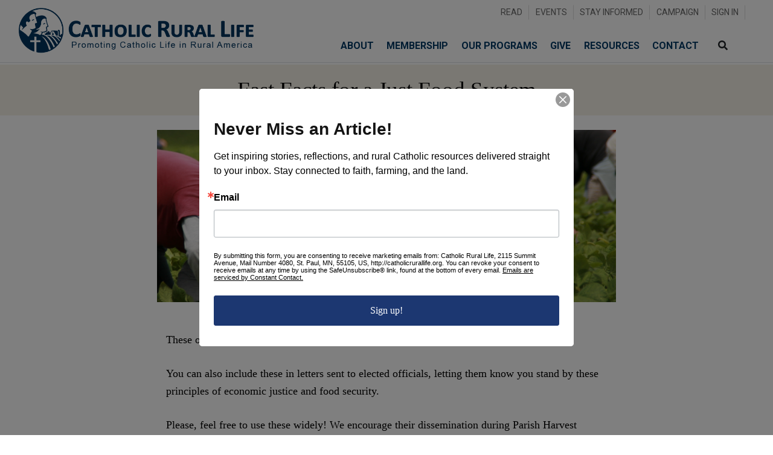

--- FILE ---
content_type: text/html; charset=UTF-8
request_url: https://catholicrurallife.org/resources/education-and-action/placards-for-a-just-food-system/
body_size: 12964
content:
<!DOCTYPE html>
<html lang="en-US" class="no-js no-svg">
<head>
<link rel="profile" href="http://gmpg.org/xfn/11">
<meta charset="UTF-8">
<meta http-equiv="X-UA-Compatible" content="IE=edge">
<meta name="viewport" content="width=device-width, initial-scale=1.0">

<!-- Global site tag (gtag.js) - Google Analytics -->
<script async src="https://www.googletagmanager.com/gtag/js?id=UA-54600627-1"></script>
<script>
  window.dataLayer = window.dataLayer || [];
  function gtag(){dataLayer.push(arguments);}
  gtag('js', new Date());

  gtag('config', 'UA-54600627-1');
</script>

<!-- Google Tag Manager -->
<script>(function(w,d,s,l,i){w[l]=w[l]||[];w[l].push({'gtm.start':
new Date().getTime(),event:'gtm.js'});var f=d.getElementsByTagName(s)[0],
j=d.createElement(s),dl=l!='dataLayer'?'&l='+l:'';j.async=true;j.src=
'https://www.googletagmanager.com/gtm.js?id='+i+dl;f.parentNode.insertBefore(j,f);
})(window,document,'script','dataLayer','GTM-PFH8PHZ');</script>
<!-- End Google Tag Manager -->

<!-- Meta Pixel Code -->
<script>
!function(f,b,e,v,n,t,s)
{if(f.fbq)return;n=f.fbq=function(){n.callMethod?
n.callMethod.apply(n,arguments):n.queue.push(arguments)};
if(!f._fbq)f._fbq=n;n.push=n;n.loaded=!0;n.version='2.0';
n.queue=[];t=b.createElement(e);t.async=!0;
t.src=v;s=b.getElementsByTagName(e)[0];
s.parentNode.insertBefore(t,s)}(window, document,'script',
'https://connect.facebook.net/en_US/fbevents.js');
fbq('init', '945301650136095');
fbq('track', 'PageView');
</script>
<noscript><img height="1" width="1" style="display:none"
src="https://www.facebook.com/tr?id=945301650136095&ev=PageView&noscript=1"
/></noscript>
<!-- End Meta Pixel Code -->

<script>(function(html){html.className = html.className.replace(/\bno-js\b/,'js')})(document.documentElement);</script>
<meta name='robots' content='index, follow, max-image-preview:large, max-snippet:-1, max-video-preview:-1' />
	<style>img:is([sizes="auto" i], [sizes^="auto," i]) { contain-intrinsic-size: 3000px 1500px }</style>
	
	<!-- This site is optimized with the Yoast SEO plugin v26.1.1 - https://yoast.com/wordpress/plugins/seo/ -->
	<title>Fast Facts for a Just Food System - Catholic Rural Life</title>
	<link rel="canonical" href="https://catholicrurallife.org/resources/education-and-action/placards-for-a-just-food-system/" />
	<meta property="og:locale" content="en_US" />
	<meta property="og:type" content="article" />
	<meta property="og:title" content="Fast Facts for a Just Food System - Catholic Rural Life" />
	<meta property="og:description" content="These one-page sheets can be used as bulletin inserts or handouts at church events. You can also include these in..." />
	<meta property="og:url" content="https://catholicrurallife.org/resources/education-and-action/placards-for-a-just-food-system/" />
	<meta property="og:site_name" content="Catholic Rural Life" />
	<meta property="article:publisher" content="https://www.facebook.com/pages/Catholic-Rural-Life/129933070351460" />
	<meta property="article:modified_time" content="2018-03-26T19:45:52+00:00" />
	<meta property="og:image" content="https://catholicrurallife.org/wp-content/uploads/Farm-Worker-1024x162.png" />
	<meta property="og:image:width" content="1024" />
	<meta property="og:image:height" content="162" />
	<meta property="og:image:type" content="image/png" />
	<meta name="twitter:card" content="summary_large_image" />
	<meta name="twitter:site" content="@CathRuralLife" />
	<script type="application/ld+json" class="yoast-schema-graph">{"@context":"https://schema.org","@graph":[{"@type":"WebPage","@id":"https://catholicrurallife.org/resources/education-and-action/placards-for-a-just-food-system/","url":"https://catholicrurallife.org/resources/education-and-action/placards-for-a-just-food-system/","name":"Fast Facts for a Just Food System - Catholic Rural Life","isPartOf":{"@id":"https://catholicrurallife.org/#website"},"primaryImageOfPage":{"@id":"https://catholicrurallife.org/resources/education-and-action/placards-for-a-just-food-system/#primaryimage"},"image":{"@id":"https://catholicrurallife.org/resources/education-and-action/placards-for-a-just-food-system/#primaryimage"},"thumbnailUrl":"https://catholicrurallife.org/wp-content/uploads/Farm-Worker.png","datePublished":"2015-01-26T19:25:05+00:00","dateModified":"2018-03-26T19:45:52+00:00","breadcrumb":{"@id":"https://catholicrurallife.org/resources/education-and-action/placards-for-a-just-food-system/#breadcrumb"},"inLanguage":"en-US","potentialAction":[{"@type":"ReadAction","target":["https://catholicrurallife.org/resources/education-and-action/placards-for-a-just-food-system/"]}]},{"@type":"ImageObject","inLanguage":"en-US","@id":"https://catholicrurallife.org/resources/education-and-action/placards-for-a-just-food-system/#primaryimage","url":"https://catholicrurallife.org/wp-content/uploads/Farm-Worker.png","contentUrl":"https://catholicrurallife.org/wp-content/uploads/Farm-Worker.png","width":2850,"height":450},{"@type":"BreadcrumbList","@id":"https://catholicrurallife.org/resources/education-and-action/placards-for-a-just-food-system/#breadcrumb","itemListElement":[{"@type":"ListItem","position":1,"name":"Home","item":"https://catholicrurallife.org/"},{"@type":"ListItem","position":2,"name":"Resources","item":"https://catholicrurallife.org/resources/"},{"@type":"ListItem","position":3,"name":"Education and Action","item":"https://catholicrurallife.org/resources/education-and-action/"},{"@type":"ListItem","position":4,"name":"Fast Facts for a Just Food System"}]},{"@type":"WebSite","@id":"https://catholicrurallife.org/#website","url":"https://catholicrurallife.org/","name":"Catholic Rural Life","description":"","potentialAction":[{"@type":"SearchAction","target":{"@type":"EntryPoint","urlTemplate":"https://catholicrurallife.org/?s={search_term_string}"},"query-input":{"@type":"PropertyValueSpecification","valueRequired":true,"valueName":"search_term_string"}}],"inLanguage":"en-US"}]}</script>
	<!-- / Yoast SEO plugin. -->


<link rel='dns-prefetch' href='//www.google.com' />
<link rel='dns-prefetch' href='//fonts.googleapis.com' />
<link rel="alternate" type="application/rss+xml" title="Catholic Rural Life &raquo; Feed" href="https://catholicrurallife.org/feed/" />
<link rel='stylesheet' id='wp-block-library-css' href='https://catholicrurallife.org/wp-includes/css/dist/block-library/style.min.css?ver=6.8.3' type='text/css' media='all' />
<style id='classic-theme-styles-inline-css' type='text/css'>
/*! This file is auto-generated */
.wp-block-button__link{color:#fff;background-color:#32373c;border-radius:9999px;box-shadow:none;text-decoration:none;padding:calc(.667em + 2px) calc(1.333em + 2px);font-size:1.125em}.wp-block-file__button{background:#32373c;color:#fff;text-decoration:none}
</style>
<style id='pdfemb-pdf-embedder-viewer-style-inline-css' type='text/css'>
.wp-block-pdfemb-pdf-embedder-viewer{max-width:none}

</style>
<style id='global-styles-inline-css' type='text/css'>
:root{--wp--preset--aspect-ratio--square: 1;--wp--preset--aspect-ratio--4-3: 4/3;--wp--preset--aspect-ratio--3-4: 3/4;--wp--preset--aspect-ratio--3-2: 3/2;--wp--preset--aspect-ratio--2-3: 2/3;--wp--preset--aspect-ratio--16-9: 16/9;--wp--preset--aspect-ratio--9-16: 9/16;--wp--preset--color--black: #000;--wp--preset--color--cyan-bluish-gray: #abb8c3;--wp--preset--color--white: #fff;--wp--preset--color--pale-pink: #f78da7;--wp--preset--color--vivid-red: #cf2e2e;--wp--preset--color--luminous-vivid-orange: #ff6900;--wp--preset--color--luminous-vivid-amber: #fcb900;--wp--preset--color--light-green-cyan: #7bdcb5;--wp--preset--color--vivid-green-cyan: #00d084;--wp--preset--color--pale-cyan-blue: #8ed1fc;--wp--preset--color--vivid-cyan-blue: #0693e3;--wp--preset--color--vivid-purple: #9b51e0;--wp--preset--color--blue: #003865;--wp--preset--color--green: #336633;--wp--preset--color--yellow: #fbc751;--wp--preset--color--warm-light: #f5f1e7;--wp--preset--color--gray: #ddd;--wp--preset--color--gray-light: #f1f1f1;--wp--preset--gradient--vivid-cyan-blue-to-vivid-purple: linear-gradient(135deg,rgba(6,147,227,1) 0%,rgb(155,81,224) 100%);--wp--preset--gradient--light-green-cyan-to-vivid-green-cyan: linear-gradient(135deg,rgb(122,220,180) 0%,rgb(0,208,130) 100%);--wp--preset--gradient--luminous-vivid-amber-to-luminous-vivid-orange: linear-gradient(135deg,rgba(252,185,0,1) 0%,rgba(255,105,0,1) 100%);--wp--preset--gradient--luminous-vivid-orange-to-vivid-red: linear-gradient(135deg,rgba(255,105,0,1) 0%,rgb(207,46,46) 100%);--wp--preset--gradient--very-light-gray-to-cyan-bluish-gray: linear-gradient(135deg,rgb(238,238,238) 0%,rgb(169,184,195) 100%);--wp--preset--gradient--cool-to-warm-spectrum: linear-gradient(135deg,rgb(74,234,220) 0%,rgb(151,120,209) 20%,rgb(207,42,186) 40%,rgb(238,44,130) 60%,rgb(251,105,98) 80%,rgb(254,248,76) 100%);--wp--preset--gradient--blush-light-purple: linear-gradient(135deg,rgb(255,206,236) 0%,rgb(152,150,240) 100%);--wp--preset--gradient--blush-bordeaux: linear-gradient(135deg,rgb(254,205,165) 0%,rgb(254,45,45) 50%,rgb(107,0,62) 100%);--wp--preset--gradient--luminous-dusk: linear-gradient(135deg,rgb(255,203,112) 0%,rgb(199,81,192) 50%,rgb(65,88,208) 100%);--wp--preset--gradient--pale-ocean: linear-gradient(135deg,rgb(255,245,203) 0%,rgb(182,227,212) 50%,rgb(51,167,181) 100%);--wp--preset--gradient--electric-grass: linear-gradient(135deg,rgb(202,248,128) 0%,rgb(113,206,126) 100%);--wp--preset--gradient--midnight: linear-gradient(135deg,rgb(2,3,129) 0%,rgb(40,116,252) 100%);--wp--preset--font-size--small: 13px;--wp--preset--font-size--medium: 20px;--wp--preset--font-size--large: 36px;--wp--preset--font-size--x-large: 42px;--wp--preset--spacing--20: 0.44rem;--wp--preset--spacing--30: 0.67rem;--wp--preset--spacing--40: 1rem;--wp--preset--spacing--50: 1.5rem;--wp--preset--spacing--60: 2.25rem;--wp--preset--spacing--70: 3.38rem;--wp--preset--spacing--80: 5.06rem;--wp--preset--shadow--natural: 6px 6px 9px rgba(0, 0, 0, 0.2);--wp--preset--shadow--deep: 12px 12px 50px rgba(0, 0, 0, 0.4);--wp--preset--shadow--sharp: 6px 6px 0px rgba(0, 0, 0, 0.2);--wp--preset--shadow--outlined: 6px 6px 0px -3px rgba(255, 255, 255, 1), 6px 6px rgba(0, 0, 0, 1);--wp--preset--shadow--crisp: 6px 6px 0px rgba(0, 0, 0, 1);}:where(.is-layout-flex){gap: 0.5em;}:where(.is-layout-grid){gap: 0.5em;}body .is-layout-flex{display: flex;}.is-layout-flex{flex-wrap: wrap;align-items: center;}.is-layout-flex > :is(*, div){margin: 0;}body .is-layout-grid{display: grid;}.is-layout-grid > :is(*, div){margin: 0;}:where(.wp-block-columns.is-layout-flex){gap: 2em;}:where(.wp-block-columns.is-layout-grid){gap: 2em;}:where(.wp-block-post-template.is-layout-flex){gap: 1.25em;}:where(.wp-block-post-template.is-layout-grid){gap: 1.25em;}.has-black-color{color: var(--wp--preset--color--black) !important;}.has-cyan-bluish-gray-color{color: var(--wp--preset--color--cyan-bluish-gray) !important;}.has-white-color{color: var(--wp--preset--color--white) !important;}.has-pale-pink-color{color: var(--wp--preset--color--pale-pink) !important;}.has-vivid-red-color{color: var(--wp--preset--color--vivid-red) !important;}.has-luminous-vivid-orange-color{color: var(--wp--preset--color--luminous-vivid-orange) !important;}.has-luminous-vivid-amber-color{color: var(--wp--preset--color--luminous-vivid-amber) !important;}.has-light-green-cyan-color{color: var(--wp--preset--color--light-green-cyan) !important;}.has-vivid-green-cyan-color{color: var(--wp--preset--color--vivid-green-cyan) !important;}.has-pale-cyan-blue-color{color: var(--wp--preset--color--pale-cyan-blue) !important;}.has-vivid-cyan-blue-color{color: var(--wp--preset--color--vivid-cyan-blue) !important;}.has-vivid-purple-color{color: var(--wp--preset--color--vivid-purple) !important;}.has-black-background-color{background-color: var(--wp--preset--color--black) !important;}.has-cyan-bluish-gray-background-color{background-color: var(--wp--preset--color--cyan-bluish-gray) !important;}.has-white-background-color{background-color: var(--wp--preset--color--white) !important;}.has-pale-pink-background-color{background-color: var(--wp--preset--color--pale-pink) !important;}.has-vivid-red-background-color{background-color: var(--wp--preset--color--vivid-red) !important;}.has-luminous-vivid-orange-background-color{background-color: var(--wp--preset--color--luminous-vivid-orange) !important;}.has-luminous-vivid-amber-background-color{background-color: var(--wp--preset--color--luminous-vivid-amber) !important;}.has-light-green-cyan-background-color{background-color: var(--wp--preset--color--light-green-cyan) !important;}.has-vivid-green-cyan-background-color{background-color: var(--wp--preset--color--vivid-green-cyan) !important;}.has-pale-cyan-blue-background-color{background-color: var(--wp--preset--color--pale-cyan-blue) !important;}.has-vivid-cyan-blue-background-color{background-color: var(--wp--preset--color--vivid-cyan-blue) !important;}.has-vivid-purple-background-color{background-color: var(--wp--preset--color--vivid-purple) !important;}.has-black-border-color{border-color: var(--wp--preset--color--black) !important;}.has-cyan-bluish-gray-border-color{border-color: var(--wp--preset--color--cyan-bluish-gray) !important;}.has-white-border-color{border-color: var(--wp--preset--color--white) !important;}.has-pale-pink-border-color{border-color: var(--wp--preset--color--pale-pink) !important;}.has-vivid-red-border-color{border-color: var(--wp--preset--color--vivid-red) !important;}.has-luminous-vivid-orange-border-color{border-color: var(--wp--preset--color--luminous-vivid-orange) !important;}.has-luminous-vivid-amber-border-color{border-color: var(--wp--preset--color--luminous-vivid-amber) !important;}.has-light-green-cyan-border-color{border-color: var(--wp--preset--color--light-green-cyan) !important;}.has-vivid-green-cyan-border-color{border-color: var(--wp--preset--color--vivid-green-cyan) !important;}.has-pale-cyan-blue-border-color{border-color: var(--wp--preset--color--pale-cyan-blue) !important;}.has-vivid-cyan-blue-border-color{border-color: var(--wp--preset--color--vivid-cyan-blue) !important;}.has-vivid-purple-border-color{border-color: var(--wp--preset--color--vivid-purple) !important;}.has-vivid-cyan-blue-to-vivid-purple-gradient-background{background: var(--wp--preset--gradient--vivid-cyan-blue-to-vivid-purple) !important;}.has-light-green-cyan-to-vivid-green-cyan-gradient-background{background: var(--wp--preset--gradient--light-green-cyan-to-vivid-green-cyan) !important;}.has-luminous-vivid-amber-to-luminous-vivid-orange-gradient-background{background: var(--wp--preset--gradient--luminous-vivid-amber-to-luminous-vivid-orange) !important;}.has-luminous-vivid-orange-to-vivid-red-gradient-background{background: var(--wp--preset--gradient--luminous-vivid-orange-to-vivid-red) !important;}.has-very-light-gray-to-cyan-bluish-gray-gradient-background{background: var(--wp--preset--gradient--very-light-gray-to-cyan-bluish-gray) !important;}.has-cool-to-warm-spectrum-gradient-background{background: var(--wp--preset--gradient--cool-to-warm-spectrum) !important;}.has-blush-light-purple-gradient-background{background: var(--wp--preset--gradient--blush-light-purple) !important;}.has-blush-bordeaux-gradient-background{background: var(--wp--preset--gradient--blush-bordeaux) !important;}.has-luminous-dusk-gradient-background{background: var(--wp--preset--gradient--luminous-dusk) !important;}.has-pale-ocean-gradient-background{background: var(--wp--preset--gradient--pale-ocean) !important;}.has-electric-grass-gradient-background{background: var(--wp--preset--gradient--electric-grass) !important;}.has-midnight-gradient-background{background: var(--wp--preset--gradient--midnight) !important;}.has-small-font-size{font-size: var(--wp--preset--font-size--small) !important;}.has-medium-font-size{font-size: var(--wp--preset--font-size--medium) !important;}.has-large-font-size{font-size: var(--wp--preset--font-size--large) !important;}.has-x-large-font-size{font-size: var(--wp--preset--font-size--x-large) !important;}
:where(.wp-block-post-template.is-layout-flex){gap: 1.25em;}:where(.wp-block-post-template.is-layout-grid){gap: 1.25em;}
:where(.wp-block-columns.is-layout-flex){gap: 2em;}:where(.wp-block-columns.is-layout-grid){gap: 2em;}
:root :where(.wp-block-pullquote){font-size: 1.5em;line-height: 1.6;}
</style>
<link rel='stylesheet' id='woocommerce-layout-css' href='https://catholicrurallife.org/wp-content/plugins/woocommerce/assets/css/woocommerce-layout.css?ver=10.2.2' type='text/css' media='all' />
<link rel='stylesheet' id='woocommerce-smallscreen-css' href='https://catholicrurallife.org/wp-content/plugins/woocommerce/assets/css/woocommerce-smallscreen.css?ver=10.2.2' type='text/css' media='only screen and (max-width: 768px)' />
<link rel='stylesheet' id='woocommerce-general-css' href='https://catholicrurallife.org/wp-content/plugins/woocommerce/assets/css/woocommerce.css?ver=10.2.2' type='text/css' media='all' />
<style id='woocommerce-inline-inline-css' type='text/css'>
.woocommerce form .form-row .required { visibility: visible; }
</style>
<link rel='stylesheet' id='wpmenucart-icons-css' href='https://catholicrurallife.org/wp-content/plugins/wp-menu-cart/assets/css/wpmenucart-icons.min.css?ver=2.14.12' type='text/css' media='all' />
<style id='wpmenucart-icons-inline-css' type='text/css'>
@font-face{font-family:WPMenuCart;src:url(https://catholicrurallife.org/wp-content/plugins/wp-menu-cart/assets/fonts/WPMenuCart.eot);src:url(https://catholicrurallife.org/wp-content/plugins/wp-menu-cart/assets/fonts/WPMenuCart.eot?#iefix) format('embedded-opentype'),url(https://catholicrurallife.org/wp-content/plugins/wp-menu-cart/assets/fonts/WPMenuCart.woff2) format('woff2'),url(https://catholicrurallife.org/wp-content/plugins/wp-menu-cart/assets/fonts/WPMenuCart.woff) format('woff'),url(https://catholicrurallife.org/wp-content/plugins/wp-menu-cart/assets/fonts/WPMenuCart.ttf) format('truetype'),url(https://catholicrurallife.org/wp-content/plugins/wp-menu-cart/assets/fonts/WPMenuCart.svg#WPMenuCart) format('svg');font-weight:400;font-style:normal;font-display:swap}
</style>
<link rel='stylesheet' id='wpmenucart-css' href='https://catholicrurallife.org/wp-content/plugins/wp-menu-cart/assets/css/wpmenucart-main.min.css?ver=2.14.12' type='text/css' media='all' />
<link rel='stylesheet' id='brands-styles-css' href='https://catholicrurallife.org/wp-content/plugins/woocommerce/assets/css/brands.css?ver=10.2.2' type='text/css' media='all' />
<link rel='stylesheet' id='bootstrap-css' href='https://catholicrurallife.org/wp-content/themes/Generations/assets/css/bootstrap.min.css' type='text/css' media='all' />
<link rel='stylesheet' id='theme-css' href='https://catholicrurallife.org/wp-content/themes/Generations/style.css?ver=1747794038' type='text/css' media='all' />
<link rel='stylesheet' id='fontawesome-css' href='https://catholicrurallife.org/wp-content/themes/Generations/assets/fontawesome/css/all.css' type='text/css' media='all' />
<link rel='stylesheet' id='google-fonts-css' href='https://fonts.googleapis.com/css2?family=Roboto%3Aital%2Cwght%400%2C400%3B0%2C700%3B1%2C300&#038;display=swap&#038;ver=6.8.3' type='text/css' media='all' />
<link rel='stylesheet' id='tiny-slider-style-css' href='https://catholicrurallife.org/wp-content/themes/Generations/assets/css/tiny-slider.css?ver=6.8.3' type='text/css' media='all' />
<style id='kadence-blocks-global-variables-inline-css' type='text/css'>
:root {--global-kb-font-size-sm:clamp(0.8rem, 0.73rem + 0.217vw, 0.9rem);--global-kb-font-size-md:clamp(1.1rem, 0.995rem + 0.326vw, 1.25rem);--global-kb-font-size-lg:clamp(1.75rem, 1.576rem + 0.543vw, 2rem);--global-kb-font-size-xl:clamp(2.25rem, 1.728rem + 1.63vw, 3rem);--global-kb-font-size-xxl:clamp(2.5rem, 1.456rem + 3.26vw, 4rem);--global-kb-font-size-xxxl:clamp(2.75rem, 0.489rem + 7.065vw, 6rem);}:root {--global-palette1: #3182CE;--global-palette2: #2B6CB0;--global-palette3: #1A202C;--global-palette4: #2D3748;--global-palette5: #4A5568;--global-palette6: #718096;--global-palette7: #EDF2F7;--global-palette8: #F7FAFC;--global-palette9: #ffffff;}
</style>
<script type="text/javascript" src="https://catholicrurallife.org/wp-content/themes/Generations/assets/js/jquery.min.js" id="jquery-js"></script>
<script type="text/javascript" src="https://catholicrurallife.org/wp-content/plugins/woocommerce/assets/js/jquery-blockui/jquery.blockUI.min.js?ver=2.7.0-wc.10.2.2" id="jquery-blockui-js" defer="defer" data-wp-strategy="defer"></script>
<script type="text/javascript" id="wc-add-to-cart-js-extra">
/* <![CDATA[ */
var wc_add_to_cart_params = {"ajax_url":"\/wp-admin\/admin-ajax.php","wc_ajax_url":"\/?wc-ajax=%%endpoint%%","i18n_view_cart":"View cart","cart_url":"https:\/\/catholicrurallife.org\/cart\/","is_cart":"","cart_redirect_after_add":"no"};
/* ]]> */
</script>
<script type="text/javascript" src="https://catholicrurallife.org/wp-content/plugins/woocommerce/assets/js/frontend/add-to-cart.min.js?ver=10.2.2" id="wc-add-to-cart-js" defer="defer" data-wp-strategy="defer"></script>
<script type="text/javascript" src="https://catholicrurallife.org/wp-content/plugins/woocommerce/assets/js/js-cookie/js.cookie.min.js?ver=2.1.4-wc.10.2.2" id="js-cookie-js" defer="defer" data-wp-strategy="defer"></script>
<script type="text/javascript" id="woocommerce-js-extra">
/* <![CDATA[ */
var woocommerce_params = {"ajax_url":"\/wp-admin\/admin-ajax.php","wc_ajax_url":"\/?wc-ajax=%%endpoint%%","i18n_password_show":"Show password","i18n_password_hide":"Hide password"};
/* ]]> */
</script>
<script type="text/javascript" src="https://catholicrurallife.org/wp-content/plugins/woocommerce/assets/js/frontend/woocommerce.min.js?ver=10.2.2" id="woocommerce-js" defer="defer" data-wp-strategy="defer"></script>
<link rel="https://api.w.org/" href="https://catholicrurallife.org/wp-json/" /><link rel="alternate" title="JSON" type="application/json" href="https://catholicrurallife.org/wp-json/wp/v2/pages/1269" /><link rel="alternate" title="oEmbed (JSON)" type="application/json+oembed" href="https://catholicrurallife.org/wp-json/oembed/1.0/embed?url=https%3A%2F%2Fcatholicrurallife.org%2Fresources%2Feducation-and-action%2Fplacards-for-a-just-food-system%2F" />
<link rel="alternate" title="oEmbed (XML)" type="text/xml+oembed" href="https://catholicrurallife.org/wp-json/oembed/1.0/embed?url=https%3A%2F%2Fcatholicrurallife.org%2Fresources%2Feducation-and-action%2Fplacards-for-a-just-food-system%2F&#038;format=xml" />
<!-- Begin Constant Contact Active Forms -->
<script> var _ctct_m = "8d48c3475e86b3c83cdeb491215f1e5e"; </script>
<script id="signupScript" src="//static.ctctcdn.com/js/signup-form-widget/current/signup-form-widget.min.js" async defer></script>
<!-- End Constant Contact Active Forms -->	<noscript><style>.woocommerce-product-gallery{ opacity: 1 !important; }</style></noscript>
	<link rel="icon" href="https://catholicrurallife.org/wp-content/uploads/fav-100x100.png" sizes="32x32" />
<link rel="icon" href="https://catholicrurallife.org/wp-content/uploads/fav.png" sizes="192x192" />
<link rel="apple-touch-icon" href="https://catholicrurallife.org/wp-content/uploads/fav.png" />
<meta name="msapplication-TileImage" content="https://catholicrurallife.org/wp-content/uploads/fav.png" />
		<style type="text/css" id="wp-custom-css">
			#wp-admin-bar-edit-profile {
	display: none;
}

#main-nav .nav-item {
	padding: 5px .65em;
}

.kb-theme-content-width {
	max-width: 1400px;
}

hr.kt-divider {
	background: none;
}

.wp-block-separator {
	border: none;
}

.gform_required_legend {
	display: none;
}

@media (min-width: 992px) {
	.wp-block-column.border-thick + .wp-block-column {
	padding-left: 10px;
}
	.border-thick {
		padding-right: 50px;
	border-right: 2px solid #000 !important;
}
	article p, 
	article ul, 
	article ol {
		font-size: 18px;
	}
	.page-banner-title h1 {
  font-size: 2.3rem;
}
}

@media (max-width: 1199px) {
	#menu-lower-nav .dropdown,
	#menu-lower-nav .dropdown-menu {
border: none !important;
	}
	#menu-lower-nav .nav-item .nav-link:hover {
		box-shadow: none;
}
	
}

@media (min-width: 1200px) {
	#menu-upper-nav a {
	font-weight: 300 !important; 
	font-size: 14px !important;
	color: #666 !important;
}
	

#menu-lower-nav .dropdown:hover .dropdown-menu {
  	display: block;
}
	
	#menu-lower-nav .dropdown-menu a:hover {
		color: #336633 !important;
	}
		
#menu-upper-nav li {
	border-right: 1px solid #ddd !important;
	padding-bottom: 0 !important;
	padding-top: 0 !important;
}

#menu-upper-nav li:last-of-type {
	border-right: none !important;
}
	
	#menu-lower-nav .dropdown-toggle::after {
		display: none;
	}
}

#menu-lower-nav .dropdown-item:focus, #menu-lower-nav .dropdown-item:hover {
		box-shadow: none;
}

.pg-divider {
	height: 10px;
	width: 75px; 
	text-align: center !important;
	background-color: #fcb900;
	margin-bottom: 10px;
}

.wp-block-quote {
	padding-top: 20px;
	padding-bottom:20px;
}

.thrive-card {
	margin-bottom: 15px;
}

.campaign-goals-block {
	margin-top: -25px;
}

.campaign-goals p {
	margin-bottom: 0px !important;
}

.wp-block-table.border-none td {
	border: none;
}

body.logged-in .d-none-loggedin {
	display: none;
}

body.logged-in .d-none-loggedout {
	display: inline-block;
}

.d-none-loggedout {
	display: none;
}

.news-card img {
	aspect-ratio: 1200/628;
}

.page-id-11 #field_6_1 {
	width: 100%
}

.page-id-11 #field_6_2 {
	width: 100%;
}

.page-id-11 #field_6_3 select{
	height: 50px;
}

.page-id-11 #input_6_3{
	color: #bcbbbb;
}

input::placeholder{
	color: #bcbbbb;
}

.page-id-1221 #field_6_1 {
	width: 100%
}

.page-id-1221 #field_6_2 {
	width: 100%;
}

.page-id-1221 #input_6_3{
	color: #bcbbbb;
}

input::placeholder{
	color: #bcbbbb;
}

.page-id-1221 #field_6_3 select{
	height: 50px;
	border: none;
}

.single-product h1{
	font-size: 40px;
}

.single-product .price{
	color: #000 !important;
	font-size: 18px !important; 
}

.single-product form button{
	color: #000 !important;
	background-color: #fbc751 !important;  
	border:2px solid #fbc751 !important;
	width: 80%;
	text-transform: uppercase;	
}

.single-product .cart {
	display: flex;
	align-items: center;
}

.single-product form button:hover{
	color: #000 !important;
	background-color: #fab71f !important;  
}

.single-product .product_meta {
	display: none; 
}

.single-product .related h2 {
	 font-size: 30px !important;
	color: #000; 
	text-align: center; 
}

.single-product .related .woocommerce-loop-product__title {
	 font-size: 16px !important;

}


.single-product .related .button{
	 color: #fff;
	background-color: #000;
	width: 100%;
	text-align: center;
}

.single-product article a{
	 box-shadow: none;
}


.woocommerce ul.products li.product a img {
	object-fit: contain;
  width: 150px;
  height: 250px;
	margin-left: auto;
	margin-right: auto;
	margin-bottom: 0;
}


.woocommerce ul.products {
	height: 465px;
}

.woocommerce ul.products li.product {
	margin-bottom: 0;
	display: flex;
	flex-direction: column;
	height: 100%;
	justify-content: space-between
}

.woocommerce-shop .amount {
	color	: #000;
}

.woocommerce a.button {
/* 	background-color: #fff!important;
	color: #000 !important;
	border: 2px solid #000 !important;
	text-align: center */
	display: none !important;
}

/* .woocommerce a.button:hover {
	background-color: #000 !important;
	color: #fff !important;
	border: 2px solid #000;
}
 */

.woocommerce ul.products li.product a.woocommerce-loop-product__link {
	border: 1px solid #d1d1d1;
	min-height: 375px;
}


.woocommerce .product:hover a img {
	transform: scale(1.05);
	transition: transform 0.5s ease;
}


.woocommerce-shop li{
	margin-bottom: 50px !important
}

.woocommerce ul.products li.product a {
	box-shadow: none !important;
}

.woocommerce-cart .wc-block-cart__submit-container a {
	background-color: #000 !important;
	color: #fff !important;
	border: 2px solid #000;
	text-align: center
	text-transform: uppercase !important;
}

.woocommerce-cart article a:hover {
	background-color: #fff !important;
	color: #000 !important;
	border: 2px solid #000;
}

.woocommerce-cart article a {
	box-shadow: none !important;
}

.woocommerce-loop-product__title {
	text-align: center;
}

.woocommerce-LoopProduct-link .price {
	text-align: center;
}

.woocommerce ul.products li.product a.woocommerce-loop-product__link {
	margin-top: auto;
}

.woocommerce ul.products li.product h2 {
	font-size: 20px !important;
}

.woocommerce ul.products li.product .price {
	font-size: 20px !important;
}

.woocommerce-js article a{
	box-shadow: none;
}

.woocommerce ul.products li.product .button {
	width: auto;
	margin-left:auto;
	margin-right: auto;
}

.added_to_cart {
	background-color: #fbc751;
	text-align:center;
	color: #000;
	font-weight: 700;
	text-transform: uppercase;
	padding-top: 1.5rem;
	padding-bottom: 1rem;
	margin-top: 15px;
}

.added_to_cart:hover {
	background-color: #fab71f;
}

.wc-block-checkout__actions_row  .wc-block-components-checkout-place-order-button{
	background-color: #fbc751;
	text-align:center;
	color: #000;
	font-weight: 700;
	text-transform: uppercase;
	padding-top: 1.5rem;
	padding-bottom: 1rem;
	margin-top: 15px;
}

.wc-block-checkout__actions_row  .wc-block-components-checkout-place-order-button:hover {
	background-color: #fab71f;
}

.woocommerce.columns-3 {
	width: 100%;
}

.my-category-filter-dropdown {
	width: 100%; 
	padding: 12px;
}		</style>
		</head>

<body class="wp-singular page-template-default page page-id-1269 page-parent page-child parent-pageid-1225 wp-theme-Generations theme-Generations woocommerce-no-js">

<!-- Google Tag Manager (noscript) -->
<noscript><iframe src="https://www.googletagmanager.com/ns.html?id=GTM-PFH8PHZ"
height="0" width="0" style="display:none;visibility:hidden"></iframe></noscript>
<!-- End Google Tag Manager (noscript) -->
<nav id="main-nav" class="navbar navbar-expand-xl has-white-background-color border-bottom affixed fixed-top">
  <div class="container container-max">
    <div class="row w-100 mx-0">
      <div class="col-xl-4 col-md-6 col-7 px-0">
        <a class="navbar-brand pb-0 mb-n3" href="https://catholicrurallife.org"><img src="https://catholicrurallife.org/wp-content/themes/Generations/assets/images/logo.png"/></a>
      </div>
      <div class="col-md-6 col-5 d-xl-none text-right align-self-center px-0">
        <button class="navbar-toggler navbar-toggler-right py-2" type="button" data-toggle="collapse" data-target="#mainNav" aria-controls="menu" aria-expanded="false" aria-label="Toggle navigation">
          <i class="fas fa-bars has-blue-color"></i>
        </button>
      </div>
      <div class="col-xl-8 align-self-center">

        <div class="py-4 py-xl-0 d-none d-xl-block mb-4"><ul id="menu-upper-nav" class="nav navbar-nav justify-content-end"><li id="menu-item-6911" class="menu-item menu-item-type-post_type menu-item-object-page menu-item-6911 nav-item"><a href="https://catholicrurallife.org/blog/" class="nav-link">Read</a></li>
<li id="menu-item-6910" class="menu-item menu-item-type-custom menu-item-object-custom menu-item-6910 nav-item"><a href="https://catholicrurallife.org/upcoming-events/" class="nav-link">Events</a></li>
<li id="menu-item-6912" class="menu-item menu-item-type-post_type menu-item-object-page menu-item-6912 nav-item"><a href="https://catholicrurallife.org/email/" class="nav-link">Stay Informed</a></li>
<li id="menu-item-6914" class="menu-item menu-item-type-custom menu-item-object-custom menu-item-6914 nav-item"><a href="https://catholicrurallife.org/sowing-seeds-for-faith-and-growth/" class="nav-link">Campaign</a></li>
<li id="menu-item-6913" class="d-none-loggedin menu-item menu-item-type-custom menu-item-object-custom menu-item-6913 nav-item"><a href="https://catholicrurallife.org/wp-login.php?redirect_to=https://catholicrurallife.org/members/" class="nav-link">Sign In</a></li>
<li id="menu-item-7251" class="d-none-loggedout menu-item menu-item-type-custom menu-item-object-custom menu-item-7251 nav-item"><a href="/members/" class="nav-link">Member Portal</a></li>
<li id="menu-item-7254" class="d-none-loggedout menu-item menu-item-type-custom menu-item-object-custom menu-item-7254 nav-item"><a href="https://catholicrurallife.org/wp-login.php?action=logout" class="nav-link">Sign Out</a></li>
</ul></div>
        <div class="collapse navbar-collapse" id="mainNav">
          <div class="ml-auto pt-4 py-xl-0"><ul id="menu-lower-nav" class="nav navbar-nav"><li id="menu-item-6904" class="menu-item menu-item-type-custom menu-item-object-custom menu-item-has-children menu-item-6904 nav-item dropdown"><a href="#" class="nav-link dropdown-toggle" data-toggle="dropdown">About</a>
<div class="dropdown-menu">
<a href="https://catholicrurallife.org/about/crl-staff/" class=" dropdown-item">Staff</a><a href="https://catholicrurallife.org/about/board-of-directors/" class=" dropdown-item">Board of Directors</a><a href="https://catholicrurallife.org/about/history/" class=" dropdown-item">About Catholic Rural Life</a><a href="https://catholicrurallife.org/2023-2024-annual-report/" class=" dropdown-item">2024-2025 Annual Report</a><a href="https://catholicrurallife.org/about/employment-opportunities/" class=" dropdown-item">Career Opportunities</a></div>
</li>
<li id="menu-item-6905" class="menu-item menu-item-type-custom menu-item-object-custom menu-item-has-children menu-item-6905 nav-item dropdown"><a href="#" class="nav-link dropdown-toggle" data-toggle="dropdown">Membership</a>
<div class="dropdown-menu">
<a href="https://catholicrurallife.org/get-involved/join/" class=" dropdown-item">Join Now</a><a href="https://catholicrurallife.org/renew-your-membership/" class=" dropdown-item">Renew</a><a href="https://catholicrurallife.org/get-involved/join/" class=" dropdown-item">Benefits</a><a href="https://catholicrurallife.org/email/" class=" dropdown-item">Stay Informed</a></div>
</li>
<li id="menu-item-6906" class="menu-item menu-item-type-custom menu-item-object-custom menu-item-has-children menu-item-6906 nav-item dropdown"><a href="#" class="nav-link dropdown-toggle" data-toggle="dropdown">Our Programs</a>
<div class="dropdown-menu">
<a href="https://catholicrurallife.org/about/crl-chapters/" class=" dropdown-item">CRL Chapters</a><a href="https://catholicrurallife.org/trm/" class=" dropdown-item">Thriving in Rural Ministry</a><a href="https://catholicrurallife.org/thriving-rural-congregations/" class=" dropdown-item">Thriving Rural Congregations</a><a href="https://catholicrurallife.org/our-priorities/" class=" dropdown-item">Other Initiatives</a></div>
</li>
<li id="menu-item-6907" class="menu-item menu-item-type-custom menu-item-object-custom menu-item-has-children menu-item-6907 nav-item dropdown"><a href="#" class="nav-link dropdown-toggle" data-toggle="dropdown">Give</a>
<div class="dropdown-menu">
<a href="https://catholicrurallife.org/get-involved/donate/" class=" dropdown-item">Donate</a><a href="https://catholicrurallife.org/ways-to-give/" class=" dropdown-item">Ways to Give</a><a href="https://catholicrurallife.org/sowing-seeds-for-faith-and-growth/" class=" dropdown-item">Sowing Seeds for Faith and Growth Campaign</a><a href="https://mycatholicwill.com/crl" class=" dropdown-item">MyCatholicWill</a></div>
</li>
<li id="menu-item-6908" class="menu-item menu-item-type-custom menu-item-object-custom menu-item-has-children menu-item-6908 nav-item dropdown"><a href="#" class="nav-link dropdown-toggle" data-toggle="dropdown">Resources</a>
<div class="dropdown-menu">
<a href="https://catholicrurallife.org/about/" class=" dropdown-item">Learn More</a><a href="/crl-store" class=" dropdown-item">Store</a><a href="https://catholicrurallife.org/magazine/" class=" dropdown-item">Magazine</a><a href="https://catholicrurallife.org/spiritual-resources/" class=" dropdown-item">Spiritual Resources</a></div>
</li>
<li id="menu-item-6909" class="menu-item menu-item-type-custom menu-item-object-custom menu-item-6909 nav-item"><a href="https://catholicrurallife.org/contact/" class="nav-link">Contact</a></li>
<li id="menu-item-6948" class="d-xl-none menu-item menu-item-type-post_type menu-item-object-page menu-item-6948 nav-item"><a href="https://catholicrurallife.org/blog/" class="nav-link">Read</a></li>
<li id="menu-item-6949" class="d-xl-none menu-item menu-item-type-custom menu-item-object-custom menu-item-6949 nav-item"><a href="https://catholicrurallife.org/upcoming-events/" class="nav-link">Events</a></li>
<li id="menu-item-6950" class="d-xl-none d-none-loggedin menu-item menu-item-type-custom menu-item-object-custom menu-item-6950 nav-item"><a href="https://catholicrurallife.org/wp-login.php?redirect_to=https://catholicrurallife.org/member-portal/" class="nav-link">Sign In</a></li>
<li id="menu-item-7253" class="d-none-loggedout d-xl-none menu-item menu-item-type-custom menu-item-object-custom menu-item-7253 nav-item"><a href="/member-portal/" class="nav-link">Member Portal</a></li>
<li class="menu-item nav-item wpmenucartli wpmenucart-display-standard menu-item empty-wpmenucart" id="wpmenucartli"><a class="wpmenucart-contents empty-wpmenucart" style="display:none">&nbsp;</a></li></ul></div>
          <form id="nav-buttons" class="form-inline pl-xl-2 pl-lg-3 py-xl-0">
            <button class="btn mr-3" data-toggle="collapse" data-target="#search-nav" type="button"><i class="fas fa-search"></i></button>
          </form>
          

        </div>

        <div class="collapse" id="search-nav">
          <div class="container px-0">
            <form class="form-inline ml-auto my-3" method="get" action="https://catholicrurallife.org">

              <input type="search" class="form-control min-250 rounded-0 height-40" name="s" placeholder="What are you looking for?">

              <button type="submit" class="btn btn-yellow rounded-0 font-weight-bold with-border height-40">SEARCH</button>
            </form>
          </div>
        </div>

      </div>
    </div>
  </div>
</nav>

		
				
	
	<div class="has-warm-light-background-color">
	  <div class="container container-wide">
	  	<div class="row justify-content-center">
	  		<div class="col-lg-8 px-lg-0">
	  			<div class="page-banner-title">
	  				<h1 class="py-4 my-0 text-center has-black-color">Fast Facts for a Just Food System</h1>
	  			</div>
	  		</div>
	  	</div>
	  </div>
	</div>

			<div class="container container-wide">
			<div class="row justify-content-center">
				<div class="col-lg-8 px-0">
					<img width="1200" height="450" src="https://catholicrurallife.org/wp-content/uploads/Farm-Worker-1200x450.png" class="mx-auto d-block mt-lg-4 wp-post-image" alt="" decoding="async" fetchpriority="high" />				</div>
			</div>
		</div>
	
	<section>
		<div class="container py-5">
			<div class="row justify-content-center">
				<div class="col-lg-8">
					<article class="d-inline-block w-100">
						<p>These one-page sheets can be used as bulletin inserts or handouts at church events.</p>
<p>You can also include these in letters sent to elected officials, letting them know you stand by these principles of economic justice and food security.</p>
<p>Please, feel free to use these widely! We encourage their dissemination during Parish Harvest celebrations or Rural Life Days.</p>
<p><strong><em>Agricultural Ethics for a Global Generation</em></strong></p>
<p><a href="https://catholicrurallife.org/wp-content/uploads/Church-Role-in-Ag-Insert.pdf" target="_blank" rel="noopener">Church Role in Agriculture</a>: why we the Church care; argument for a multitude of diverse &amp; proprietary family farms.</p>
<p><a href="https://catholicrurallife.org/wp-content/uploads/Congregation-Support-Ag-Insert.pdf" target="_blank" rel="noopener">Congregation Supported Agriculture</a>: active role of parishioners in support &amp; solidarity with local farmers, ranchers and food producers.</p>
<p><a href="https://catholicrurallife.org/wp-content/uploads/Dignity-of-Work-Insert.pdf" target="_blank" rel="noopener">Dignity of Work in Field &amp; Food Processing</a>: focused attention on migrant labor, farm work conditions, food processing wages &amp; conditions.</p>
<p><a href="https://catholicrurallife.org/wp-content/uploads/Stewardship-Insert.pdf" target="_blank" rel="noopener">Stewardship of the Land</a>: care of creation ethic, with reference to climate change and impacts on land, food, the poor and vulnerable.</p>
<p><a href="https://catholicrurallife.org/wp-content/uploads/Pure-Water-Insert.pdf" target="_blank" rel="noopener">Pure Water: A Sacramental Commons</a>: stewardship and conservation of our water &amp; public supplies.</p>
<p><a href="https://catholicrurallife.org/wp-content/uploads/Food-Security-Insert.pdf" target="_blank" rel="noopener">Food Security for the Poor and Vulnerable</a>: right to food, food for all, all the time.</p>
<p><a href="https://catholicrurallife.org/wp-content/uploads/Economic-Justice-Insert.pdf" target="_blank" rel="noopener">Economic Justice for the Poor and Vulnerable</a>: greater attention to needs of the poor and vulnerable; need for food and agricultural development assistance, with special attention to women farmers.</p>
<p><a href="https://catholicrurallife.org/wp-content/uploads/prayer-insert.pdf" target="_blank" rel="noopener">Prayer to End Hunger and Deprivation</a></p>
<p>&nbsp;</p>
					</article>
				</div>
			</div>
		</div>
	</section>

<div class="bg-image" style="background-image: url('https://catholicrurallife.org/wp-content/uploads/sdcnfqxisv4-1200x628.jpg')">
	<div class="bg-image-filter">
		<div class="container container-max">
			<div class="row py-lg-5 justify-content-center">
				<div class="col-lg-5">
					<p class="font-sans font-bold mt-4 mb-2 font-size-28 has-white-color line-height-regular">People love being members of the Catholic Rural Life community.</p>
					<a href="https://catholicrurallife.org/get-involved/join/" class="btn btn-underline has-white-color font-bold">View member benefits</a>
				</div>
				<div class="col-xl-3 col-lg-4 offset-lg-1 col-12 py-5 align-self-center">
					<a href="https://catholicrurallife.org/get-involved/join/" class="btn btn-yellow btn-block py-4 font-size-18 font-weight-bold text-uppercase">Become a member today</a>
				</div>
			</div>
		</div>
	</div>
</div>
<div id="footer" class="py-2 has-warm-light-background-color">
	<div class="container">
		<div class="row justify-content-center py-5">
      <div class="col-1 px-0 align-self-center">
        <img src="/wp-content/uploads/fav.png"/>
      </div>
      <div class="col-lg-4 col-md-6 pl-md-4 align-self-center">
        <p class="mb-md-0 text-center text-md-left line-height-regular"><span class="font-bold letter-spacing">Catholic Rural Life</span><br/>University of St. Thomas - Mail 4080<br/>2115 Summit Avenue</span><br/>St. Paul, MN 55105<br/><a href="/contact/">Contact Us</a></p>
      </div>
			<div class="col-md-4 col-lg-3 align-self-center mb-4 mb-md-0 text-center" ><!--text-md-left-->
				<p class="card-text mb-0 pb-0 font-size-16"><a href="tel:6514448714"><i class="fa-light fa-phone"></i> 651-444-8714</a></p>
				<p class="card-text mb-0 pb-2 font-size-16"><a href="mailto:info@catholicrurallife.org"><i class="fa-light fa-envelope"></i> info@catholicrurallife.org</a></p>
									<a href="http://twitter.com/CathRuralLife" class="link-white" target="_blank"><span class="has-white-background-color rounded-circle mr-3 footer-social-icon"><i class="fab fa-twitter fa-fw"></i></span><span class="sr-only">Twitter</span></a>
									<a href="https://www.facebook.com/pages/National-Catholic-Rural-Life-Conference/129933070351460?ref=ts" class="link-white" target="_blank"><span class="has-white-background-color rounded-circle mr-3 footer-social-icon"><i class="fab fa-facebook-f fa-fw"></i></span><span class="sr-only">Facebook</span></a>
									<a href="https://instagram.com/catholicrurallife/" class="link-white" target="_blank"><span class="has-white-background-color rounded-circle mr-3 footer-social-icon"><i class="fab fa-instagram fa-fw"></i></span><span class="sr-only">Instagram</span></a>
				

			</div>
			<div class="col-lg-4 align-self-center mt-4 mt-lg-0">
        <div class="menu-footer-container"><ul id="menu-footer" class="navbar-nav nav navbar-expand"><li id="menu-item-5309" class="menu-item menu-item-type-post_type menu-item-object-page menu-item-5309 nav-item"><a href="https://catholicrurallife.org/get-involved/join/" class="nav-link">Join</a></li>
<li id="menu-item-5307" class="menu-item menu-item-type-post_type menu-item-object-page menu-item-5307 nav-item"><a href="https://catholicrurallife.org/renew-your-membership/" class="nav-link">Renew</a></li>
<li id="menu-item-5308" class="menu-item menu-item-type-post_type menu-item-object-page menu-item-5308 nav-item"><a href="https://catholicrurallife.org/get-involved/donate/" class="nav-link">Donate</a></li>
<li id="menu-item-5230" class="menu-item menu-item-type-custom menu-item-object-custom menu-item-5230 nav-item"><a href="/wp-login.php" class="nav-link">Sign In</a></li>
</ul></div>        <p class="line-height mb-0 px-4 py-4 bg-white line-height-sm"><small>Catholic Rural Life is a 501(c)(3) nonprofit organization (tax ID #42-0752630). Copyright &copy; 2026.</small></p>
			</div>
		</div>
	</div>
</div>
<div class="modal fade modal-full has-white-background-color" id="menu" tabindex="-1" role="dialog" aria-labelledby="exampleModalLabel" aria-hidden="true">
  <div class="d-block fixed-top mt-4 mr-4 mt-lg-5 mr-lg-5 close-wrapper">
    <button type="button" class="close float-right" data-dismiss="modal" aria-label="Close">
      <i class="fas fa-times-circle"></i>
    </button>
  </div>
  <div class="py-5 modal-dialog">
    <div class="container">
      <div class="row justify-content-center">
        <div class="col-md-8 col-10 text-center">
          <a href="https://catholicrurallife.org"><img src="https://catholicrurallife.org/wp-content/themes/Generations/assets/images/logo.png"/></a>
        </div>
      </div>
      <div class="row justify-content-center" id="menuCollapse">
        <div class="col-md-8 text-left">
          <ul id="menu-full" class="nav navbar-nav mt-2 mb-3 border-bottom">
                                                        
              
                              <li class="nav-item">
                  <a href="https://catholicrurallife.org/sowing-seeds-for-faith-and-growth/" class="nav-link">Campaign</a>
                </li>
              
                                                        
              
                              <li class="nav-item dropdown">
                  <a href="#" class="nav-link float-right" data-toggle="dropdown"><i class="fas fa-caret-circle-down"></i><i class="fas fa-caret-circle-up"></i></a>
                  <a href="https://catholicrurallife.org/about/" class="nav-link">About</a>
                  <div class="dropdown-menu">
                    
                                                                    
                      <a href="https://catholicrurallife.org/about/" class="dropdown-item">About Us</a>

                    
                                                                    
                      <a href="https://catholicrurallife.org/about/history/" class="dropdown-item">History</a>

                    
                                                                    
                      <a href="https://catholicrurallife.org/about/board-of-directors/" class="dropdown-item">Board of Directors</a>

                    
                                                                    
                      <a href="https://catholicrurallife.org/about/crl-staff/" class="dropdown-item">Staff</a>

                    
                                                                    
                      <a href="https://catholicrurallife.org/about/employment-opportunities/" class="dropdown-item">Opportunities</a>

                                      </div>
                </li>

              
                                                        
              
                              <li class="nav-item dropdown">
                  <a href="#" class="nav-link float-right" data-toggle="dropdown"><i class="fas fa-caret-circle-down"></i><i class="fas fa-caret-circle-up"></i></a>
                  <a href="https://catholicrurallife.org/our-priorities/" class="nav-link">Our Priorities</a>
                  <div class="dropdown-menu">
                    
                                                                    
                      <a href="https://catholicrurallife.org/trm/" class="dropdown-item">Thriving in Rural Ministry</a>

                    
                                                                    
                      <a href="https://catholicrurallife.org/about/crl-chapters-old/" class="dropdown-item">Local CRL Chapters</a>

                    
                                                                    
                      <a href="https://catholicrurallife.org/lay-leadership/" class="dropdown-item">Life in Christ Lay Leadership</a>

                    
                                                                    
                      <a href="https://catholicrurallife.org/native-american-scholarships-minnesota/" class="dropdown-item">Native American Scholarships and Outreach</a>

                    
                                                                    
                      <a href="https://catholicrurallife.org/our-priorities/" class="dropdown-item">View All Priorities</a>

                                      </div>
                </li>

              
                                                        
              
                              <li class="nav-item dropdown">
                  <a href="#" class="nav-link float-right" data-toggle="dropdown"><i class="fas fa-caret-circle-down"></i><i class="fas fa-caret-circle-up"></i></a>
                  <a href="https://catholicrurallife.org/get-involved/" class="nav-link">Get Involved</a>
                  <div class="dropdown-menu">
                    
                                                                    
                      <a href="https://catholicrurallife.org/get-involved/join/" class="dropdown-item">Join CRL</a>

                    
                                                                    
                      <a href="https://catholicrurallife.org/renew-your-membership/" class="dropdown-item">Renew Your Membership</a>

                    
                                                                    
                      <a href="https://catholicrurallife.org/get-involved/donate/" class="dropdown-item">Donate</a>

                    
                                                                    
                      <a href="https://catholicrurallife.org/ways-to-give/" class="dropdown-item">Ways to Give</a>

                    
                                                                    
                      <a href="https://catholicrurallife.org/about/crl-chapters-old/" class="dropdown-item">Start a Local CRL Chapter</a>

                    
                                                                    
                      <a href="https://catholicrurallife.org/about/catholic-rural-life-recognition-awards/" class="dropdown-item">CRL Recognition Awards Nomination</a>

                                      </div>
                </li>

              
                                                        
              
                              <li class="nav-item dropdown">
                  <a href="#" class="nav-link float-right" data-toggle="dropdown"><i class="fas fa-caret-circle-down"></i><i class="fas fa-caret-circle-up"></i></a>
                  <a href="#" class="nav-link">Spiritual Resources</a>
                  <div class="dropdown-menu">
                    
                                                                    
                      <a href="https://catholicrurallife.org/resources/spiritual/novena-to-st-isidore/" class="dropdown-item">Novena to St. Isidore</a>

                    
                                                                    
                      <a href="https://catholicrurallife.org/resources/rural-life-celebration-guide/" class="dropdown-item">Rural Life Celebration Guide</a>

                    
                                                                    
                      <a href="https://catholicrurallife.org/resources/spiritual/calendar-of-blessings/" class="dropdown-item">Calendar of Blessings</a>

                    
                                                                    
                      <a href="https://catholicrurallife.org/resources/spiritual/prayers-for-rural-families/" class="dropdown-item">Prayers for Rural Families</a>

                                      </div>
                </li>

              
                                                        
              
                              <li class="nav-item">
                  <a href="https://catholicrurallife.org/resources/education-and-action/" class="nav-link">Education and Action</a>
                </li>
              
                                                        
              
                              <li class="nav-item dropdown">
                  <a href="#" class="nav-link float-right" data-toggle="dropdown"><i class="fas fa-caret-circle-down"></i><i class="fas fa-caret-circle-up"></i></a>
                  <a href="#" class="nav-link">Media</a>
                  <div class="dropdown-menu">
                    
                                                                    
                      <a href="/magazine/" class="dropdown-item">Magazine</a>

                    
                                                                    
                      <a href="https://catholicrurallife.org/blog/" class="dropdown-item">Blog</a>

                    
                                                                    
                      <a href="https://catholicrurallife.org/email/" class="dropdown-item">eNewsletter</a>

                                      </div>
                </li>

              
                                                        
              
                              <li class="nav-item">
                  <a href="/store/" class="nav-link">Store</a>
                </li>
              
                                                        
              
                              <li class="nav-item">
                  <a href="https://catholicrurallife.org/upcoming-events/" class="nav-link">Events</a>
                </li>
              
                                                        
              
                              <li class="nav-item">
                  <a href="https://catholicrurallife.org/contact/" class="nav-link">Contact</a>
                </li>
              
                      </ul>

                      <a href="https://catholicrurallife.org/wp-login.php?redirect_to=https%3A%2F%2Fcatholicrurallife.org%2Fmember-portal%2F" class="btn btn-green px-4 mr-3 font-weight-bold"><i class="far fa-sign-in mr-2"></i> SIGN IN</a>
          
          <a href="https://catholicrurallife.org/get-involved/donate/" class="btn btn-blue font-weight-bold">DONATE</a>

          <form class="form my-5" method="get" action="https://catholicrurallife.org">
  <div class="form-group">
    <input type="search" class="form-control" id="searchform" name="s" placeholder="What are you looking for?">
  </div>
  <button type="submit" class="btn btn-block btn-blue"><i class="fa fa-search mr-2" aria-hidden="true"></i> Search</button>
</form>
        </div>
      </div>
    </div>
  </div>
</div>
  <script type="speculationrules">
{"prefetch":[{"source":"document","where":{"and":[{"href_matches":"\/*"},{"not":{"href_matches":["\/wp-*.php","\/wp-admin\/*","\/wp-content\/uploads\/*","\/wp-content\/*","\/wp-content\/plugins\/*","\/wp-content\/themes\/Generations\/*","\/*\\?(.+)"]}},{"not":{"selector_matches":"a[rel~=\"nofollow\"]"}},{"not":{"selector_matches":".no-prefetch, .no-prefetch a"}}]},"eagerness":"conservative"}]}
</script>
	<script type='text/javascript'>
		(function () {
			var c = document.body.className;
			c = c.replace(/woocommerce-no-js/, 'woocommerce-js');
			document.body.className = c;
		})();
	</script>
	<link rel='stylesheet' id='wc-stripe-blocks-checkout-style-css' href='https://catholicrurallife.org/wp-content/plugins/woocommerce-gateway-stripe/build/upe-blocks.css?ver=732a8420c4f4de76973a2d162a314ed5' type='text/css' media='all' />
<link rel='stylesheet' id='wc-blocks-style-css' href='https://catholicrurallife.org/wp-content/plugins/woocommerce/assets/client/blocks/wc-blocks.css?ver=wc-10.2.2' type='text/css' media='all' />
<script type="text/javascript" id="wpmenucart-ajax-assist-js-extra">
/* <![CDATA[ */
var wpmenucart_ajax_assist = {"shop_plugin":"woocommerce","always_display":""};
/* ]]> */
</script>
<script type="text/javascript" src="https://catholicrurallife.org/wp-content/plugins/wp-menu-cart/assets/js/wpmenucart-ajax-assist.min.js?ver=2.14.12" id="wpmenucart-ajax-assist-js"></script>
<script type="text/javascript" src="https://catholicrurallife.org/wp-content/themes/Generations/assets/js/popper.min.js" id="popper-js"></script>
<script type="text/javascript" src="https://catholicrurallife.org/wp-content/themes/Generations/assets/js/bootstrap.min.js" id="bootstrapjs-js"></script>
<script type="text/javascript" src="https://catholicrurallife.org/wp-content/themes/Generations/assets/js/all.min.js" id="fontawesome-js"></script>
<script type="text/javascript" src="https://catholicrurallife.org/wp-content/themes/Generations/assets/js/footerscripts.js?ver=1612820117" id="footerscripts-js"></script>
<script type="text/javascript" src="https://catholicrurallife.org/wp-content/themes/Generations/assets/js/tiny-slider.js?ver=6.8.3" id="tiny-slider-js"></script>
<script type="text/javascript" src="https://catholicrurallife.org/wp-content/plugins/woocommerce/assets/js/sourcebuster/sourcebuster.min.js?ver=10.2.2" id="sourcebuster-js-js"></script>
<script type="text/javascript" id="wc-order-attribution-js-extra">
/* <![CDATA[ */
var wc_order_attribution = {"params":{"lifetime":1.0e-5,"session":30,"base64":false,"ajaxurl":"https:\/\/catholicrurallife.org\/wp-admin\/admin-ajax.php","prefix":"wc_order_attribution_","allowTracking":true},"fields":{"source_type":"current.typ","referrer":"current_add.rf","utm_campaign":"current.cmp","utm_source":"current.src","utm_medium":"current.mdm","utm_content":"current.cnt","utm_id":"current.id","utm_term":"current.trm","utm_source_platform":"current.plt","utm_creative_format":"current.fmt","utm_marketing_tactic":"current.tct","session_entry":"current_add.ep","session_start_time":"current_add.fd","session_pages":"session.pgs","session_count":"udata.vst","user_agent":"udata.uag"}};
/* ]]> */
</script>
<script type="text/javascript" src="https://catholicrurallife.org/wp-content/plugins/woocommerce/assets/js/frontend/order-attribution.min.js?ver=10.2.2" id="wc-order-attribution-js"></script>
<script type="text/javascript" id="gforms_recaptcha_recaptcha-js-extra">
/* <![CDATA[ */
var gforms_recaptcha_recaptcha_strings = {"nonce":"f65024ee6f","disconnect":"Disconnecting","change_connection_type":"Resetting","spinner":"https:\/\/catholicrurallife.org\/wp-content\/plugins\/gravityforms\/images\/spinner.svg","connection_type":"classic","disable_badge":"1","change_connection_type_title":"Change Connection Type","change_connection_type_message":"Changing the connection type will delete your current settings.  Do you want to proceed?","disconnect_title":"Disconnect","disconnect_message":"Disconnecting from reCAPTCHA will delete your current settings.  Do you want to proceed?","site_key":"6Ld8mwAqAAAAACsCRBZan0WHT2x-f-jRz73eWg-F"};
/* ]]> */
</script>
<script type="text/javascript" src="https://www.google.com/recaptcha/api.js?render=6Ld8mwAqAAAAACsCRBZan0WHT2x-f-jRz73eWg-F&amp;ver=2.0.0" id="gforms_recaptcha_recaptcha-js" defer="defer" data-wp-strategy="defer"></script>
<script type="text/javascript" src="https://catholicrurallife.org/wp-content/plugins/gravityformsrecaptcha/js/frontend.min.js?ver=2.0.0" id="gforms_recaptcha_frontend-js" defer="defer" data-wp-strategy="defer"></script>
<script>(function(){function c(){var b=a.contentDocument||a.contentWindow.document;if(b){var d=b.createElement('script');d.innerHTML="window.__CF$cv$params={r:'9c19a4d65d71f49c',t:'MTc2OTAyODIwNy4wMDAwMDA='};var a=document.createElement('script');a.nonce='';a.src='/cdn-cgi/challenge-platform/scripts/jsd/main.js';document.getElementsByTagName('head')[0].appendChild(a);";b.getElementsByTagName('head')[0].appendChild(d)}}if(document.body){var a=document.createElement('iframe');a.height=1;a.width=1;a.style.position='absolute';a.style.top=0;a.style.left=0;a.style.border='none';a.style.visibility='hidden';document.body.appendChild(a);if('loading'!==document.readyState)c();else if(window.addEventListener)document.addEventListener('DOMContentLoaded',c);else{var e=document.onreadystatechange||function(){};document.onreadystatechange=function(b){e(b);'loading'!==document.readyState&&(document.onreadystatechange=e,c())}}}})();</script></body>
</html>


--- FILE ---
content_type: text/html; charset=utf-8
request_url: https://www.google.com/recaptcha/api2/anchor?ar=1&k=6Ld8mwAqAAAAACsCRBZan0WHT2x-f-jRz73eWg-F&co=aHR0cHM6Ly9jYXRob2xpY3J1cmFsbGlmZS5vcmc6NDQz&hl=en&v=PoyoqOPhxBO7pBk68S4YbpHZ&size=invisible&anchor-ms=20000&execute-ms=30000&cb=15f8r6os1935
body_size: 48725
content:
<!DOCTYPE HTML><html dir="ltr" lang="en"><head><meta http-equiv="Content-Type" content="text/html; charset=UTF-8">
<meta http-equiv="X-UA-Compatible" content="IE=edge">
<title>reCAPTCHA</title>
<style type="text/css">
/* cyrillic-ext */
@font-face {
  font-family: 'Roboto';
  font-style: normal;
  font-weight: 400;
  font-stretch: 100%;
  src: url(//fonts.gstatic.com/s/roboto/v48/KFO7CnqEu92Fr1ME7kSn66aGLdTylUAMa3GUBHMdazTgWw.woff2) format('woff2');
  unicode-range: U+0460-052F, U+1C80-1C8A, U+20B4, U+2DE0-2DFF, U+A640-A69F, U+FE2E-FE2F;
}
/* cyrillic */
@font-face {
  font-family: 'Roboto';
  font-style: normal;
  font-weight: 400;
  font-stretch: 100%;
  src: url(//fonts.gstatic.com/s/roboto/v48/KFO7CnqEu92Fr1ME7kSn66aGLdTylUAMa3iUBHMdazTgWw.woff2) format('woff2');
  unicode-range: U+0301, U+0400-045F, U+0490-0491, U+04B0-04B1, U+2116;
}
/* greek-ext */
@font-face {
  font-family: 'Roboto';
  font-style: normal;
  font-weight: 400;
  font-stretch: 100%;
  src: url(//fonts.gstatic.com/s/roboto/v48/KFO7CnqEu92Fr1ME7kSn66aGLdTylUAMa3CUBHMdazTgWw.woff2) format('woff2');
  unicode-range: U+1F00-1FFF;
}
/* greek */
@font-face {
  font-family: 'Roboto';
  font-style: normal;
  font-weight: 400;
  font-stretch: 100%;
  src: url(//fonts.gstatic.com/s/roboto/v48/KFO7CnqEu92Fr1ME7kSn66aGLdTylUAMa3-UBHMdazTgWw.woff2) format('woff2');
  unicode-range: U+0370-0377, U+037A-037F, U+0384-038A, U+038C, U+038E-03A1, U+03A3-03FF;
}
/* math */
@font-face {
  font-family: 'Roboto';
  font-style: normal;
  font-weight: 400;
  font-stretch: 100%;
  src: url(//fonts.gstatic.com/s/roboto/v48/KFO7CnqEu92Fr1ME7kSn66aGLdTylUAMawCUBHMdazTgWw.woff2) format('woff2');
  unicode-range: U+0302-0303, U+0305, U+0307-0308, U+0310, U+0312, U+0315, U+031A, U+0326-0327, U+032C, U+032F-0330, U+0332-0333, U+0338, U+033A, U+0346, U+034D, U+0391-03A1, U+03A3-03A9, U+03B1-03C9, U+03D1, U+03D5-03D6, U+03F0-03F1, U+03F4-03F5, U+2016-2017, U+2034-2038, U+203C, U+2040, U+2043, U+2047, U+2050, U+2057, U+205F, U+2070-2071, U+2074-208E, U+2090-209C, U+20D0-20DC, U+20E1, U+20E5-20EF, U+2100-2112, U+2114-2115, U+2117-2121, U+2123-214F, U+2190, U+2192, U+2194-21AE, U+21B0-21E5, U+21F1-21F2, U+21F4-2211, U+2213-2214, U+2216-22FF, U+2308-230B, U+2310, U+2319, U+231C-2321, U+2336-237A, U+237C, U+2395, U+239B-23B7, U+23D0, U+23DC-23E1, U+2474-2475, U+25AF, U+25B3, U+25B7, U+25BD, U+25C1, U+25CA, U+25CC, U+25FB, U+266D-266F, U+27C0-27FF, U+2900-2AFF, U+2B0E-2B11, U+2B30-2B4C, U+2BFE, U+3030, U+FF5B, U+FF5D, U+1D400-1D7FF, U+1EE00-1EEFF;
}
/* symbols */
@font-face {
  font-family: 'Roboto';
  font-style: normal;
  font-weight: 400;
  font-stretch: 100%;
  src: url(//fonts.gstatic.com/s/roboto/v48/KFO7CnqEu92Fr1ME7kSn66aGLdTylUAMaxKUBHMdazTgWw.woff2) format('woff2');
  unicode-range: U+0001-000C, U+000E-001F, U+007F-009F, U+20DD-20E0, U+20E2-20E4, U+2150-218F, U+2190, U+2192, U+2194-2199, U+21AF, U+21E6-21F0, U+21F3, U+2218-2219, U+2299, U+22C4-22C6, U+2300-243F, U+2440-244A, U+2460-24FF, U+25A0-27BF, U+2800-28FF, U+2921-2922, U+2981, U+29BF, U+29EB, U+2B00-2BFF, U+4DC0-4DFF, U+FFF9-FFFB, U+10140-1018E, U+10190-1019C, U+101A0, U+101D0-101FD, U+102E0-102FB, U+10E60-10E7E, U+1D2C0-1D2D3, U+1D2E0-1D37F, U+1F000-1F0FF, U+1F100-1F1AD, U+1F1E6-1F1FF, U+1F30D-1F30F, U+1F315, U+1F31C, U+1F31E, U+1F320-1F32C, U+1F336, U+1F378, U+1F37D, U+1F382, U+1F393-1F39F, U+1F3A7-1F3A8, U+1F3AC-1F3AF, U+1F3C2, U+1F3C4-1F3C6, U+1F3CA-1F3CE, U+1F3D4-1F3E0, U+1F3ED, U+1F3F1-1F3F3, U+1F3F5-1F3F7, U+1F408, U+1F415, U+1F41F, U+1F426, U+1F43F, U+1F441-1F442, U+1F444, U+1F446-1F449, U+1F44C-1F44E, U+1F453, U+1F46A, U+1F47D, U+1F4A3, U+1F4B0, U+1F4B3, U+1F4B9, U+1F4BB, U+1F4BF, U+1F4C8-1F4CB, U+1F4D6, U+1F4DA, U+1F4DF, U+1F4E3-1F4E6, U+1F4EA-1F4ED, U+1F4F7, U+1F4F9-1F4FB, U+1F4FD-1F4FE, U+1F503, U+1F507-1F50B, U+1F50D, U+1F512-1F513, U+1F53E-1F54A, U+1F54F-1F5FA, U+1F610, U+1F650-1F67F, U+1F687, U+1F68D, U+1F691, U+1F694, U+1F698, U+1F6AD, U+1F6B2, U+1F6B9-1F6BA, U+1F6BC, U+1F6C6-1F6CF, U+1F6D3-1F6D7, U+1F6E0-1F6EA, U+1F6F0-1F6F3, U+1F6F7-1F6FC, U+1F700-1F7FF, U+1F800-1F80B, U+1F810-1F847, U+1F850-1F859, U+1F860-1F887, U+1F890-1F8AD, U+1F8B0-1F8BB, U+1F8C0-1F8C1, U+1F900-1F90B, U+1F93B, U+1F946, U+1F984, U+1F996, U+1F9E9, U+1FA00-1FA6F, U+1FA70-1FA7C, U+1FA80-1FA89, U+1FA8F-1FAC6, U+1FACE-1FADC, U+1FADF-1FAE9, U+1FAF0-1FAF8, U+1FB00-1FBFF;
}
/* vietnamese */
@font-face {
  font-family: 'Roboto';
  font-style: normal;
  font-weight: 400;
  font-stretch: 100%;
  src: url(//fonts.gstatic.com/s/roboto/v48/KFO7CnqEu92Fr1ME7kSn66aGLdTylUAMa3OUBHMdazTgWw.woff2) format('woff2');
  unicode-range: U+0102-0103, U+0110-0111, U+0128-0129, U+0168-0169, U+01A0-01A1, U+01AF-01B0, U+0300-0301, U+0303-0304, U+0308-0309, U+0323, U+0329, U+1EA0-1EF9, U+20AB;
}
/* latin-ext */
@font-face {
  font-family: 'Roboto';
  font-style: normal;
  font-weight: 400;
  font-stretch: 100%;
  src: url(//fonts.gstatic.com/s/roboto/v48/KFO7CnqEu92Fr1ME7kSn66aGLdTylUAMa3KUBHMdazTgWw.woff2) format('woff2');
  unicode-range: U+0100-02BA, U+02BD-02C5, U+02C7-02CC, U+02CE-02D7, U+02DD-02FF, U+0304, U+0308, U+0329, U+1D00-1DBF, U+1E00-1E9F, U+1EF2-1EFF, U+2020, U+20A0-20AB, U+20AD-20C0, U+2113, U+2C60-2C7F, U+A720-A7FF;
}
/* latin */
@font-face {
  font-family: 'Roboto';
  font-style: normal;
  font-weight: 400;
  font-stretch: 100%;
  src: url(//fonts.gstatic.com/s/roboto/v48/KFO7CnqEu92Fr1ME7kSn66aGLdTylUAMa3yUBHMdazQ.woff2) format('woff2');
  unicode-range: U+0000-00FF, U+0131, U+0152-0153, U+02BB-02BC, U+02C6, U+02DA, U+02DC, U+0304, U+0308, U+0329, U+2000-206F, U+20AC, U+2122, U+2191, U+2193, U+2212, U+2215, U+FEFF, U+FFFD;
}
/* cyrillic-ext */
@font-face {
  font-family: 'Roboto';
  font-style: normal;
  font-weight: 500;
  font-stretch: 100%;
  src: url(//fonts.gstatic.com/s/roboto/v48/KFO7CnqEu92Fr1ME7kSn66aGLdTylUAMa3GUBHMdazTgWw.woff2) format('woff2');
  unicode-range: U+0460-052F, U+1C80-1C8A, U+20B4, U+2DE0-2DFF, U+A640-A69F, U+FE2E-FE2F;
}
/* cyrillic */
@font-face {
  font-family: 'Roboto';
  font-style: normal;
  font-weight: 500;
  font-stretch: 100%;
  src: url(//fonts.gstatic.com/s/roboto/v48/KFO7CnqEu92Fr1ME7kSn66aGLdTylUAMa3iUBHMdazTgWw.woff2) format('woff2');
  unicode-range: U+0301, U+0400-045F, U+0490-0491, U+04B0-04B1, U+2116;
}
/* greek-ext */
@font-face {
  font-family: 'Roboto';
  font-style: normal;
  font-weight: 500;
  font-stretch: 100%;
  src: url(//fonts.gstatic.com/s/roboto/v48/KFO7CnqEu92Fr1ME7kSn66aGLdTylUAMa3CUBHMdazTgWw.woff2) format('woff2');
  unicode-range: U+1F00-1FFF;
}
/* greek */
@font-face {
  font-family: 'Roboto';
  font-style: normal;
  font-weight: 500;
  font-stretch: 100%;
  src: url(//fonts.gstatic.com/s/roboto/v48/KFO7CnqEu92Fr1ME7kSn66aGLdTylUAMa3-UBHMdazTgWw.woff2) format('woff2');
  unicode-range: U+0370-0377, U+037A-037F, U+0384-038A, U+038C, U+038E-03A1, U+03A3-03FF;
}
/* math */
@font-face {
  font-family: 'Roboto';
  font-style: normal;
  font-weight: 500;
  font-stretch: 100%;
  src: url(//fonts.gstatic.com/s/roboto/v48/KFO7CnqEu92Fr1ME7kSn66aGLdTylUAMawCUBHMdazTgWw.woff2) format('woff2');
  unicode-range: U+0302-0303, U+0305, U+0307-0308, U+0310, U+0312, U+0315, U+031A, U+0326-0327, U+032C, U+032F-0330, U+0332-0333, U+0338, U+033A, U+0346, U+034D, U+0391-03A1, U+03A3-03A9, U+03B1-03C9, U+03D1, U+03D5-03D6, U+03F0-03F1, U+03F4-03F5, U+2016-2017, U+2034-2038, U+203C, U+2040, U+2043, U+2047, U+2050, U+2057, U+205F, U+2070-2071, U+2074-208E, U+2090-209C, U+20D0-20DC, U+20E1, U+20E5-20EF, U+2100-2112, U+2114-2115, U+2117-2121, U+2123-214F, U+2190, U+2192, U+2194-21AE, U+21B0-21E5, U+21F1-21F2, U+21F4-2211, U+2213-2214, U+2216-22FF, U+2308-230B, U+2310, U+2319, U+231C-2321, U+2336-237A, U+237C, U+2395, U+239B-23B7, U+23D0, U+23DC-23E1, U+2474-2475, U+25AF, U+25B3, U+25B7, U+25BD, U+25C1, U+25CA, U+25CC, U+25FB, U+266D-266F, U+27C0-27FF, U+2900-2AFF, U+2B0E-2B11, U+2B30-2B4C, U+2BFE, U+3030, U+FF5B, U+FF5D, U+1D400-1D7FF, U+1EE00-1EEFF;
}
/* symbols */
@font-face {
  font-family: 'Roboto';
  font-style: normal;
  font-weight: 500;
  font-stretch: 100%;
  src: url(//fonts.gstatic.com/s/roboto/v48/KFO7CnqEu92Fr1ME7kSn66aGLdTylUAMaxKUBHMdazTgWw.woff2) format('woff2');
  unicode-range: U+0001-000C, U+000E-001F, U+007F-009F, U+20DD-20E0, U+20E2-20E4, U+2150-218F, U+2190, U+2192, U+2194-2199, U+21AF, U+21E6-21F0, U+21F3, U+2218-2219, U+2299, U+22C4-22C6, U+2300-243F, U+2440-244A, U+2460-24FF, U+25A0-27BF, U+2800-28FF, U+2921-2922, U+2981, U+29BF, U+29EB, U+2B00-2BFF, U+4DC0-4DFF, U+FFF9-FFFB, U+10140-1018E, U+10190-1019C, U+101A0, U+101D0-101FD, U+102E0-102FB, U+10E60-10E7E, U+1D2C0-1D2D3, U+1D2E0-1D37F, U+1F000-1F0FF, U+1F100-1F1AD, U+1F1E6-1F1FF, U+1F30D-1F30F, U+1F315, U+1F31C, U+1F31E, U+1F320-1F32C, U+1F336, U+1F378, U+1F37D, U+1F382, U+1F393-1F39F, U+1F3A7-1F3A8, U+1F3AC-1F3AF, U+1F3C2, U+1F3C4-1F3C6, U+1F3CA-1F3CE, U+1F3D4-1F3E0, U+1F3ED, U+1F3F1-1F3F3, U+1F3F5-1F3F7, U+1F408, U+1F415, U+1F41F, U+1F426, U+1F43F, U+1F441-1F442, U+1F444, U+1F446-1F449, U+1F44C-1F44E, U+1F453, U+1F46A, U+1F47D, U+1F4A3, U+1F4B0, U+1F4B3, U+1F4B9, U+1F4BB, U+1F4BF, U+1F4C8-1F4CB, U+1F4D6, U+1F4DA, U+1F4DF, U+1F4E3-1F4E6, U+1F4EA-1F4ED, U+1F4F7, U+1F4F9-1F4FB, U+1F4FD-1F4FE, U+1F503, U+1F507-1F50B, U+1F50D, U+1F512-1F513, U+1F53E-1F54A, U+1F54F-1F5FA, U+1F610, U+1F650-1F67F, U+1F687, U+1F68D, U+1F691, U+1F694, U+1F698, U+1F6AD, U+1F6B2, U+1F6B9-1F6BA, U+1F6BC, U+1F6C6-1F6CF, U+1F6D3-1F6D7, U+1F6E0-1F6EA, U+1F6F0-1F6F3, U+1F6F7-1F6FC, U+1F700-1F7FF, U+1F800-1F80B, U+1F810-1F847, U+1F850-1F859, U+1F860-1F887, U+1F890-1F8AD, U+1F8B0-1F8BB, U+1F8C0-1F8C1, U+1F900-1F90B, U+1F93B, U+1F946, U+1F984, U+1F996, U+1F9E9, U+1FA00-1FA6F, U+1FA70-1FA7C, U+1FA80-1FA89, U+1FA8F-1FAC6, U+1FACE-1FADC, U+1FADF-1FAE9, U+1FAF0-1FAF8, U+1FB00-1FBFF;
}
/* vietnamese */
@font-face {
  font-family: 'Roboto';
  font-style: normal;
  font-weight: 500;
  font-stretch: 100%;
  src: url(//fonts.gstatic.com/s/roboto/v48/KFO7CnqEu92Fr1ME7kSn66aGLdTylUAMa3OUBHMdazTgWw.woff2) format('woff2');
  unicode-range: U+0102-0103, U+0110-0111, U+0128-0129, U+0168-0169, U+01A0-01A1, U+01AF-01B0, U+0300-0301, U+0303-0304, U+0308-0309, U+0323, U+0329, U+1EA0-1EF9, U+20AB;
}
/* latin-ext */
@font-face {
  font-family: 'Roboto';
  font-style: normal;
  font-weight: 500;
  font-stretch: 100%;
  src: url(//fonts.gstatic.com/s/roboto/v48/KFO7CnqEu92Fr1ME7kSn66aGLdTylUAMa3KUBHMdazTgWw.woff2) format('woff2');
  unicode-range: U+0100-02BA, U+02BD-02C5, U+02C7-02CC, U+02CE-02D7, U+02DD-02FF, U+0304, U+0308, U+0329, U+1D00-1DBF, U+1E00-1E9F, U+1EF2-1EFF, U+2020, U+20A0-20AB, U+20AD-20C0, U+2113, U+2C60-2C7F, U+A720-A7FF;
}
/* latin */
@font-face {
  font-family: 'Roboto';
  font-style: normal;
  font-weight: 500;
  font-stretch: 100%;
  src: url(//fonts.gstatic.com/s/roboto/v48/KFO7CnqEu92Fr1ME7kSn66aGLdTylUAMa3yUBHMdazQ.woff2) format('woff2');
  unicode-range: U+0000-00FF, U+0131, U+0152-0153, U+02BB-02BC, U+02C6, U+02DA, U+02DC, U+0304, U+0308, U+0329, U+2000-206F, U+20AC, U+2122, U+2191, U+2193, U+2212, U+2215, U+FEFF, U+FFFD;
}
/* cyrillic-ext */
@font-face {
  font-family: 'Roboto';
  font-style: normal;
  font-weight: 900;
  font-stretch: 100%;
  src: url(//fonts.gstatic.com/s/roboto/v48/KFO7CnqEu92Fr1ME7kSn66aGLdTylUAMa3GUBHMdazTgWw.woff2) format('woff2');
  unicode-range: U+0460-052F, U+1C80-1C8A, U+20B4, U+2DE0-2DFF, U+A640-A69F, U+FE2E-FE2F;
}
/* cyrillic */
@font-face {
  font-family: 'Roboto';
  font-style: normal;
  font-weight: 900;
  font-stretch: 100%;
  src: url(//fonts.gstatic.com/s/roboto/v48/KFO7CnqEu92Fr1ME7kSn66aGLdTylUAMa3iUBHMdazTgWw.woff2) format('woff2');
  unicode-range: U+0301, U+0400-045F, U+0490-0491, U+04B0-04B1, U+2116;
}
/* greek-ext */
@font-face {
  font-family: 'Roboto';
  font-style: normal;
  font-weight: 900;
  font-stretch: 100%;
  src: url(//fonts.gstatic.com/s/roboto/v48/KFO7CnqEu92Fr1ME7kSn66aGLdTylUAMa3CUBHMdazTgWw.woff2) format('woff2');
  unicode-range: U+1F00-1FFF;
}
/* greek */
@font-face {
  font-family: 'Roboto';
  font-style: normal;
  font-weight: 900;
  font-stretch: 100%;
  src: url(//fonts.gstatic.com/s/roboto/v48/KFO7CnqEu92Fr1ME7kSn66aGLdTylUAMa3-UBHMdazTgWw.woff2) format('woff2');
  unicode-range: U+0370-0377, U+037A-037F, U+0384-038A, U+038C, U+038E-03A1, U+03A3-03FF;
}
/* math */
@font-face {
  font-family: 'Roboto';
  font-style: normal;
  font-weight: 900;
  font-stretch: 100%;
  src: url(//fonts.gstatic.com/s/roboto/v48/KFO7CnqEu92Fr1ME7kSn66aGLdTylUAMawCUBHMdazTgWw.woff2) format('woff2');
  unicode-range: U+0302-0303, U+0305, U+0307-0308, U+0310, U+0312, U+0315, U+031A, U+0326-0327, U+032C, U+032F-0330, U+0332-0333, U+0338, U+033A, U+0346, U+034D, U+0391-03A1, U+03A3-03A9, U+03B1-03C9, U+03D1, U+03D5-03D6, U+03F0-03F1, U+03F4-03F5, U+2016-2017, U+2034-2038, U+203C, U+2040, U+2043, U+2047, U+2050, U+2057, U+205F, U+2070-2071, U+2074-208E, U+2090-209C, U+20D0-20DC, U+20E1, U+20E5-20EF, U+2100-2112, U+2114-2115, U+2117-2121, U+2123-214F, U+2190, U+2192, U+2194-21AE, U+21B0-21E5, U+21F1-21F2, U+21F4-2211, U+2213-2214, U+2216-22FF, U+2308-230B, U+2310, U+2319, U+231C-2321, U+2336-237A, U+237C, U+2395, U+239B-23B7, U+23D0, U+23DC-23E1, U+2474-2475, U+25AF, U+25B3, U+25B7, U+25BD, U+25C1, U+25CA, U+25CC, U+25FB, U+266D-266F, U+27C0-27FF, U+2900-2AFF, U+2B0E-2B11, U+2B30-2B4C, U+2BFE, U+3030, U+FF5B, U+FF5D, U+1D400-1D7FF, U+1EE00-1EEFF;
}
/* symbols */
@font-face {
  font-family: 'Roboto';
  font-style: normal;
  font-weight: 900;
  font-stretch: 100%;
  src: url(//fonts.gstatic.com/s/roboto/v48/KFO7CnqEu92Fr1ME7kSn66aGLdTylUAMaxKUBHMdazTgWw.woff2) format('woff2');
  unicode-range: U+0001-000C, U+000E-001F, U+007F-009F, U+20DD-20E0, U+20E2-20E4, U+2150-218F, U+2190, U+2192, U+2194-2199, U+21AF, U+21E6-21F0, U+21F3, U+2218-2219, U+2299, U+22C4-22C6, U+2300-243F, U+2440-244A, U+2460-24FF, U+25A0-27BF, U+2800-28FF, U+2921-2922, U+2981, U+29BF, U+29EB, U+2B00-2BFF, U+4DC0-4DFF, U+FFF9-FFFB, U+10140-1018E, U+10190-1019C, U+101A0, U+101D0-101FD, U+102E0-102FB, U+10E60-10E7E, U+1D2C0-1D2D3, U+1D2E0-1D37F, U+1F000-1F0FF, U+1F100-1F1AD, U+1F1E6-1F1FF, U+1F30D-1F30F, U+1F315, U+1F31C, U+1F31E, U+1F320-1F32C, U+1F336, U+1F378, U+1F37D, U+1F382, U+1F393-1F39F, U+1F3A7-1F3A8, U+1F3AC-1F3AF, U+1F3C2, U+1F3C4-1F3C6, U+1F3CA-1F3CE, U+1F3D4-1F3E0, U+1F3ED, U+1F3F1-1F3F3, U+1F3F5-1F3F7, U+1F408, U+1F415, U+1F41F, U+1F426, U+1F43F, U+1F441-1F442, U+1F444, U+1F446-1F449, U+1F44C-1F44E, U+1F453, U+1F46A, U+1F47D, U+1F4A3, U+1F4B0, U+1F4B3, U+1F4B9, U+1F4BB, U+1F4BF, U+1F4C8-1F4CB, U+1F4D6, U+1F4DA, U+1F4DF, U+1F4E3-1F4E6, U+1F4EA-1F4ED, U+1F4F7, U+1F4F9-1F4FB, U+1F4FD-1F4FE, U+1F503, U+1F507-1F50B, U+1F50D, U+1F512-1F513, U+1F53E-1F54A, U+1F54F-1F5FA, U+1F610, U+1F650-1F67F, U+1F687, U+1F68D, U+1F691, U+1F694, U+1F698, U+1F6AD, U+1F6B2, U+1F6B9-1F6BA, U+1F6BC, U+1F6C6-1F6CF, U+1F6D3-1F6D7, U+1F6E0-1F6EA, U+1F6F0-1F6F3, U+1F6F7-1F6FC, U+1F700-1F7FF, U+1F800-1F80B, U+1F810-1F847, U+1F850-1F859, U+1F860-1F887, U+1F890-1F8AD, U+1F8B0-1F8BB, U+1F8C0-1F8C1, U+1F900-1F90B, U+1F93B, U+1F946, U+1F984, U+1F996, U+1F9E9, U+1FA00-1FA6F, U+1FA70-1FA7C, U+1FA80-1FA89, U+1FA8F-1FAC6, U+1FACE-1FADC, U+1FADF-1FAE9, U+1FAF0-1FAF8, U+1FB00-1FBFF;
}
/* vietnamese */
@font-face {
  font-family: 'Roboto';
  font-style: normal;
  font-weight: 900;
  font-stretch: 100%;
  src: url(//fonts.gstatic.com/s/roboto/v48/KFO7CnqEu92Fr1ME7kSn66aGLdTylUAMa3OUBHMdazTgWw.woff2) format('woff2');
  unicode-range: U+0102-0103, U+0110-0111, U+0128-0129, U+0168-0169, U+01A0-01A1, U+01AF-01B0, U+0300-0301, U+0303-0304, U+0308-0309, U+0323, U+0329, U+1EA0-1EF9, U+20AB;
}
/* latin-ext */
@font-face {
  font-family: 'Roboto';
  font-style: normal;
  font-weight: 900;
  font-stretch: 100%;
  src: url(//fonts.gstatic.com/s/roboto/v48/KFO7CnqEu92Fr1ME7kSn66aGLdTylUAMa3KUBHMdazTgWw.woff2) format('woff2');
  unicode-range: U+0100-02BA, U+02BD-02C5, U+02C7-02CC, U+02CE-02D7, U+02DD-02FF, U+0304, U+0308, U+0329, U+1D00-1DBF, U+1E00-1E9F, U+1EF2-1EFF, U+2020, U+20A0-20AB, U+20AD-20C0, U+2113, U+2C60-2C7F, U+A720-A7FF;
}
/* latin */
@font-face {
  font-family: 'Roboto';
  font-style: normal;
  font-weight: 900;
  font-stretch: 100%;
  src: url(//fonts.gstatic.com/s/roboto/v48/KFO7CnqEu92Fr1ME7kSn66aGLdTylUAMa3yUBHMdazQ.woff2) format('woff2');
  unicode-range: U+0000-00FF, U+0131, U+0152-0153, U+02BB-02BC, U+02C6, U+02DA, U+02DC, U+0304, U+0308, U+0329, U+2000-206F, U+20AC, U+2122, U+2191, U+2193, U+2212, U+2215, U+FEFF, U+FFFD;
}

</style>
<link rel="stylesheet" type="text/css" href="https://www.gstatic.com/recaptcha/releases/PoyoqOPhxBO7pBk68S4YbpHZ/styles__ltr.css">
<script nonce="QDlRL41lkGHb1B05UaLE6w" type="text/javascript">window['__recaptcha_api'] = 'https://www.google.com/recaptcha/api2/';</script>
<script type="text/javascript" src="https://www.gstatic.com/recaptcha/releases/PoyoqOPhxBO7pBk68S4YbpHZ/recaptcha__en.js" nonce="QDlRL41lkGHb1B05UaLE6w">
      
    </script></head>
<body><div id="rc-anchor-alert" class="rc-anchor-alert"></div>
<input type="hidden" id="recaptcha-token" value="[base64]">
<script type="text/javascript" nonce="QDlRL41lkGHb1B05UaLE6w">
      recaptcha.anchor.Main.init("[\x22ainput\x22,[\x22bgdata\x22,\x22\x22,\[base64]/[base64]/MjU1Ong/[base64]/[base64]/[base64]/[base64]/[base64]/[base64]/[base64]/[base64]/[base64]/[base64]/[base64]/[base64]/[base64]/[base64]/[base64]\\u003d\x22,\[base64]\\u003d\x22,\x22X8KCNcKPwrofw4V7wqrCqMODw7FJwqjDv8KbwqoHwobDo27CqC8OwrwOwpFXw6DDtjRUYMK/w6nDusOieEgDc8K3w6t3w6fCh2U0woLDssOwwrbCv8K1wp7Cq8K9FsK7wqx4wpg9wq1Uw5nCvjgrw7bCvQrDgU7DoBtvUcOCwp1jw6QTAcOlwozDpsKVciPCvC8kYRzCvMO+MMKnwpbDrTbCl3EcQcK/w7taw5pKOA85w4zDiMK0ccOAXMKNwpJpwrnDqlvDksKuHjbDpwzCk8OUw6VhHhDDg0NzwqQRw6UINFzDosOYw7J/IlbCjsK/QAjDjFwYwrPCgCLCp3LDpAsowoPDgwvDrCJHEGhnw7bCjC/CksKDaQNIUsOVDVLCjcO/w6XDjRzCncKmUGlPw6J0wolLXQ7CpDHDncOzw4Q7w6bCuRHDgAhFwpfDgwlyFHgwwr4vworDoMOLw7k2w5dlccOMelwIPQJkUmnCu8Klw5APwoI3w7TDhsOnBsKAb8KeMU/Cu2HDp8Offw0FKXxew4BEBW7Dn8KmQ8K/wpbDjUrCncKmwpnDkcKDwq3Dnz7CicKXUEzDicK4wp7DsMKww7vDp8OrNgLCqm7DhMOqw7HCj8OZSsKCw4DDu2AuPBMjWMO2f0d8DcO4KcO3FEtFwozCs8OyXcKlQUoHwqbDgEM1wpMCCsKCwr7Cu30Lw5k6AMKkw7vCucOMw6/CpsKPAsKieQZENSnDpsO7w5suwo9jdE0zw6rDj0TDgsK+w6/CvsO0wqjCoMOIwokAaMK7Rg/CiGDDhMOXwrlgBcKvBXbCtCfDo8O7w5jDmsKIZyfCh8K0FT3CrkgZRMOAwovDo8KRw5o0OVdbVE3CtsKMw4U4QsOzPnnDtsKrYlLCscO5w49cVsKJP8KWY8KOHMK7wrRPwrTCgB4Lwqlrw6vDkTNuwrzCvms3wrrDokBQFsOfwrxqw6HDnm7Cpl8fwofCmcO/w77ClMKCw6RUP3NmUn/[base64]/CqX5XDMOaNMKdfEPCp1wcHF7Djk3Dr8OywqEDZMK/[base64]/CmcKqw4lKOnjClGXDtcKOUcO4woXDukwUEsKaw6DDicKFI1YVwqXCtMKPQ8OuwrjDuw/DonYKcMKIwrXDrsOffMOJwr0Lw7AcJV7ChMKPZj9MKjrCvQTDrsK1w7/[base64]/DshnCpsO7BsKXw7U5wp9Dw6ACbsOTNsKKw6/Dn8KhPgVxw7jDrMKqw4U2csOSw6/CvivCvsO0w5xDw6TDlsKYwrHCk8KOw43Dg8KNw6hWw5bCrMOqb3slcsK5wqHDgcKyw5sKaR0twrZaQXPCpGrDjsOKw4rCscKDUsKgai/DlWlpwro/w6oawqvCtj/DpMOdOTHDq2DDkMK7w7XDikPDlgHChsORwrhIFAXCs2c6wpAZw4Elw6UfMsOXVF5Pw5nCk8Kdw5PCuCPCjw7Cj2bCj2vCnhp7BcKSAFxUKMKBwqXDqi41w7HCvwPDqMKJMcK4LkLDp8KXw6HCunjClxY9w6HDiwMQERdNwqJNIcOdQcKJw5XCnX/[base64]/CuMOQfcKKw4jCu8Kne8KGPMOSfhLDv8Kve3zDscK/[base64]/S8O1VMKiZcO6EUwCw4HChMK8KC3Ch23DmsKGYWYLVQ46AFnCm8O+OMOaw7oKEcKjwp5BGHzDox7Crn7CpGHCssOpcQTDssObQcKOw689XMO0LgrClcKzNz0aa8KjPTcww4lqQ8KUVAPDr8Oewo3CszZtd8KxUyw9wqY2w4nCocOwMcKMeMO4w41cwp3DrsKawr/[base64]/[base64]/KsOQwpjCsgdcwplSWsOvcsKRw5JGw44JSsKgT8KCXsKsKMKAw4V6OmPCqQbCrcOJwrTCt8ObZ8KFwqbDssKNw6YkL8K/[base64]/[base64]/UsKew4lawonDiRdwIB3DtsOww4t/[base64]/DocOAGnbCuQXCgMOQJ8KJP8KDw6fCrMKxBWZiwr7CisKVI8OZMinDuWbClcOKw6ADC2fDmQvCjsOXw4LDuWgXcsOlw68pw4sJwokhSh5HIiMUw6/DmgNOI8KQwq0Hwqc4wq3CtMKiw7vCsn8bw4MMwr49VxVFwppcwoc9w7jDqA5Pw43CqsO7w7BhRcOIU8OGw5YNw5/CogfDpsOaw57Dg8KmwqgpTcO5wqIhd8Ofw6zDsMKlwp5PSsKWwq99wonCqC3DoMK9wpVNX8KARGduwonCn8K+BMKcYVtzUcOjw5NjUcKifcKHw481KiA0M8O9EMK9w4xiCsORcMOqw5Z4w7/DnwjDmMKew5DCk1TCpsOtA2nDusKlVsKIEcOhw57CngBaEsKbwqLDgMK5LcOkwowLw73Cs0s5w5o3MsKlworCisKvcsOdHjnClF8MXwREdz3CvQTCgcKeY3Q5w6TDjCUrw6HDp8Kiw5LDp8ODGlbDuzHCsj7DmVRmAsO9OhYiwozCksOnA8OHPmANSMKrw6IUw5/CmsO6UsKta27Cnw/CrcK6ZsO3H8K/w5cPw7LCuiM/WMK9w78SwqFGwpZFw7hKw68AwrbDrcKAcU3DpQlQSjvCjn/CgDYzQQImwogxwqzDtMO/wrAIRMKTa2xAPcKVD8OvbMO9wqF6wooKXMOZBR4yw4DCs8OvwqfDkA5JRVvCnTNpBMK4NTTCt3HCrlzDvcKXJsOewpXDmMKIVcODRBnCuMOyw6MmwrNJO8KmwqDDiGrCn8KfQjd1wrUZwoLCsR3DgSjCoQE8wrNXZh7CosOlwp/[base64]/CvMONQFp1DsK5wq9qw4/CnV5EfnvDnX4RVsOKw4HDt8Kcw7AfW8K2FMO3QsK8wr/[base64]/[base64]/Di8Kgw5powpUiTjzCiMK9AT58U2xYFDLDp3Bkw7XDocKBOcO8ccKQQAAFw5klwoPDicOTwqpEPsKVwpR6VcOow4sAw5EJfTkXw4vDlMKywqDCusK4dsOuw5kKw5fDq8Owwqs/woUawqjDiEsTaQHDhcK/RsK5w6tbRsKCD8KRPW/[base64]/Cv8KaaRbDvnBew4fCrwbCmxl/[base64]/DlRbDhVzDh8OWwod0wpHCiMOVDzlOT8Odw4bDlm7Cih3CskDCr8OpAjhcPGEaXlFiw5MXw5p3wrnCgsK7wpl2woHDnmjDlWnDuxklWMKsChMMNcKCJMOuwq/Co8KGLlF6wqXCusKlwp5zwrTDoMKGUTvCo8KNblrDmSM8w7o7ZsO9JhVow6d6wp8fwrPDs27Cjgh+w4DDl8Kyw41QU8OHwo/[base64]/d0nDo8Oow68Yw6nDjibCmFYeUSIjwqRkwoHCscKjwr0RwpjCqjHCoMOhM8K/w7TDj8KsaBXDpD7Dj8OFwrU3QhQBw6QCwqNuw7nCu37DrCMLd8OCMw59wrLDhR/CrcO2b8KBIcOvPMKSw7/CjMKMw5xECDtXw7XDtMOww4XDusKJw4wWQsK+V8O3w7FZwp/[base64]/d2Ytw5ghZmJOw6pwcsOjO3fDqsKFUkfCh8K6G8KrPjHCti/DtsOjw57Co8KRFgZfw5NfwotHCHd6OcOsPsKKwrPCm8OYL0nDncOOwrhcwoVqw7hHwrvDrMKhTcOWw5/DmUrDgGzCtMKjJcKnYDkbw7PDscKGwobCkEhBw6nCvsKEwrA0EMOMNsO+PsKOWQ0sQsOzw4TCjQkPRMOAS1kfcgLCl0jDm8KnT3VHwrLDqnInwrp+C3DDmDpxw4rCvgDCun4GSHhGw5nCv0taQcOvwrIMwpLDli0YwrzCiiNtLsOjX8KXP8OaFsOELWrCsSFNw73Dhj/DpAVpRsK3w7cEwpzDvcO9csO+JEzDucOMVMOeCsK0w6DDr8KFLQxXYsOow6vCn03Cklouw400GsK8woPDt8KyNyNdb8ODw6vCrUM4U8KlwqDCgWPDtMO4w7J9dHdjwpDDnVfCkMOXw7sqwqzDm8K7wovDrEZSWUbDg8KUbMKqwqXCrsKHwocxw4/Dr8KaaXLDgMKBUzLCuMKRfAjCvyPDm8KFIjbCumTDocORw58mN8ODHsOeNsK0L0fDnsOUFsK9OMKvf8OkwrXCkMKhBQ1Pw6LDjMOhBXTDtcOjH8KMfsO9wpBsw5h6KsK/wpDDo8OMccKoOAPCgBrCiMODw6xVwpgYw6Qow7LCnEbDomDCvxLCgAvDr8KPfsO8wqHDscOIwqDDp8Ofw7TCjk8lN8OWfnHDqxkOw77CvH5bw78/O2jCtkjCuXzCgMKefcKZFMKZR8OyTUduACglwpFcNMKcwqHChnEgwpEgw7/DmcKeQsK4w4MGw5fCjU7CqDgAVBnDi0HDthYBw7NMw5B6cmnCgcO6w5zCrsKVw5IBw63CpsOmw6VIwpczQ8OnC8OZL8K+ZsOaw6PCosOuw7vDrsKIBGplKG9cw6HDt8K2JW/[base64]/wpM1wrXCq8O/w5jDglLCnsKXM8Kkw4bDssK0YMO5wqbCgWHDpsOiMFXCv2VfdMKgw4XDp8KScBpRwrodwosSFicnXsOsw4bDpMK/[base64]/DgsO2w49iw68OwpvDnsK8HMKMw6lVwoLDumvDhC9Ow7HDmyPCmifDq8OeE8OvXcOzHHg5wopkwr8CwpzDmTRHdCgnw6xqNsKuL2AbwpLCimAHPmnCvMO0McOEwptaw5TCjMOlbsO9w6/Ds8KWQRTDmcKUeMObw7jDtFJ1wpMww6DCtMKyewkowoXDvGQ3w5jDhxLCrmM9TmnCocKTw6jCvxx7w63DssKfAnxDw4vDiyI0wrPCuAlcw7/[base64]/DtMKnwqTCjGs/LG5nWXFYZsKDO8K2w4bCvTjDkWEwwpvCsmEfY33DoQfCj8O6wrjCgDUGdMOvw60/w79Hw7/DpsKaw6RGTsOzIHYhwrlawprCisO/I3M1fStAw6cCwoVYw5vCiWbDsMKYwosJf8KHwoXCqhTCsk/DusKRcAnDuwI5HjPDnMK+Yig4fh7DvsOacyplScOfwqZIFsKYw5HCtAnDiW1Cw6FgFxp9w64/RHrCq1LCoy3DhMOxw7fDgQgnLwXCp34swpXCh8OYMj1fRV/Ctw1NWsOrw4jCpxTDshnCosO9wrLCpjLClEXCksOjwqbDp8KoacOxwroyAU4DQUHDlEfCnEptw43DgsOuHwI0PMOgwo3DvGHDti5gwpzDgWxhUsK4GRPCqTzCl8OYAcO4ICvDrcO6csOZEcO7w57DpgYPHSTDkXItwoQgwr/CtcKpX8K8DMKVDMOpw63Di8O9wrFiwqkpw7DDoSrCvUEOdGtNw5wNw7fChhZfckcqBiV5wrtpKXpRL8OCwo3Cn37CgwUXJ8O9w4V6w7s8wojDpMONwr84L3TDgMKvB1rCsU0Uwpp6w7/[base64]/Co8OHw4PDgF0WQMOzwo7Dj8OjOg/CiRBRwpnDvcOcRMKTLWtjw7zDiSAkBnAHw7cKwpQDNcKHHsKIHTDDmsKAI1zCkMOyXUDDg8KXTAEEMx83VsKdwrI3F0lQwotDCx/CjXsTNitkX2BVVRrDs8OEwo3CgsO3bsOdCGnDvBXDssK4UcKTw67DiBUuATwnw6/DhcOjEEXDh8KtwqBuesODwr05wqnCqwTCocO8aiZjay4vU8KIH2EEw6XCni/[base64]/DqkUxVcOmw4PChHoca0EkwoTDh000wq3CmXE/QCYFd8OlBCJTw6vDtnrCgMKEUcKew7HCp3t0wpppV10Nan/[base64]/TsKWWVVSHCMrwp7DtWvCsjEWMBYww4zDnCNZw7rDjFVEw4jDth/Dm8K1P8KgKFg5wqLCrMKFw6fDiMOKw4HDocKowrTDg8KdwobDqkvDk2EgwpRpw5DDrEbDosKaL3wFaxUAw5QBYXZOwqsdDsOxfElPTzDCrcKQw67DssKWwodvw7ZQwqlXWljDoFbCssK/[base64]/[base64]/[base64]/CkFNUf1LDngAUR3o4wpfCjjrDsgLCqXnCmMOgw5HDsMOVAcOYAcOlwpV2Z1lGdsK+wojDvMK8dMKmcGIhOcKMw7MDw57DhFpswrjCpcOwwpYmwpp+w7nCjHXDsWDDlhvCpcK4S8KGCAtPwo/Dm3vDswt1aUXCmirChsOiwqHCs8KEakxZwq/CmcKaVEvCr8Odw7ljw5FVY8O5LsOcFsKFwotSWMOXw7Jyw6zDkUVOLwJBJ8Oaw6gVHcOvQx8CO0ElVcOyYMO9wq0Hw5wnwpJeRMOeLsKQFcOHeXjDvwppw4pMw5XCicKcZxNNUMKLw7EzDH3DhWPCogPDtThIJy7CqAQ+VcK/[base64]/CqhjCtsOPHcOuEBwYOlwnV8Ozw6hXbcOAwqJGwrMqeGMXwrrDt3Fswr/DhX/CrMK1M8KHwr9pQ8K4NsOiQcOZwoLCnXdGwpnCvcKsw5Juw67CisOdw6zCnQPCvMOfw65nPxLDlcKLTT45UsK3w7tjwqR0LVQdwro1woJgZhzDvTsBAMKbLMOlc8OXw5wAw7Y0w4jDsVx8EzXDm0pMw6hVFHtjIMOewrXDnCU3P07CqE/CpsO/GMOpw7zDqMO1TT10CCBNLxLDi3LCllDDhQIUw7Rbw5FSwqJTSzYsEMKsWDAgw7NQPy7ClMKyDGbCs8KUFsK4dcKdwrzDpsKlw4UWw6JhwpEMV8OCfMOmw6PDg8OzwpYkAsK/w5xgwrvCisOMAMOuw79uwoUKRF9HKBs5wq3ChcK1b8Knw7RIw5DDj8KbXsOrw7jCkybDnXbCpEo2wr91B8OtwqvCoMOSw4nDhkfCqTwKNcKSVzVuw4jDq8K+QsODwpx3w6BxwrnDl33DpcOQD8OJTldAwrUcw44KSFEXwrxjw4vCpRgxw5hpfcOQwr/DjsOKwpZ3QcOYVRBjwqoHecOew6fDpwPDqGMNLyFmwqNhwpPDgcK4w6nDi8Kfw6DDncKvesOvwqDDkFcYGsKwF8Kmw71cw6rDosOuXkrDscOlPgnCnMOdesOWCxh/w6vCoxDDimjCh8KKw5jDlcK+Q1lbO8K8w5p1GhF6wo7CtGYdVMOJw4rCrsKCRlDDgQNLfzHCpADDhMKXwobCkjrCqsKCwrTCqXPCoGHDp0l8HMOPS3tjBmHDgXxBV0ZfwrPDvcKnU2xMXinCicOnwoInGHYdVjfCv8OfwoDDoMKfw5rCtBPDgMOkw6/[base64]/ClhxOw73CtcKzdEHChT8KeBLDhcO/d8KgFDPDjWbDk8KKf8O2G8O8w7DDmEM0w6rDiMKzVQdrw5/DoCLDmWxNwoNHwrXDszBgYBvCpibDgScaJCfDji7DjFDCrh/[base64]/Du8Oaw5NeP8KBFBULwoYAQsK+wqrDoy8uwqLDqWIKw50pwrLDr8Klwo/CrcKtw7fDnVZgw5rCsTEsNgLDhMKwwp0YNFp4I1HCliXCpjUiwoBEwqLCjCEdwrzDsDjDoGHDlcOhSAzCpn7CnChiVh3ClcOzUURyw6/[base64]/Di8ODK8OnwrrClsOBNRcsw4rCmTHDgjzCp1bCihPCtn7CmHMeek4rwo5hwrLDlE0gwo3Cu8Osw4rDgcOVw6QGwrwBR8OhwqYHdFZrw7AhCsOPwo8/w548Bm04w44sUzDCkMOWEidSwp3Dni3DgcKcwpXDucKqwr7DmcKoHMKpXsKbwpEaKwVjCibCjcKxccOQXcKDd8K3wq/[base64]/w6N0wq/DmMKCVsOyw5LDixPDgMK9NMKSwq0zQMKxw59JwrEsZsKDRMObQW3CgFLDiR/CscKFfcOOwoRrfcKSw4cFTsKlC8OSQwLDvsOiGnrCpxDDocK5bTTCnywxwp1ZwpTDm8KWZl/[base64]/DkcK0PCrDhRwCL8OOw63DqMKYcWHDuGbDm8KIacOwR0rDpcOfK8Ohw4jCoQFiwoHDvsOcdMK+PMKUw6TCjQJpaSXDiyvCiRtUw58nw5zDp8KZKsKudsKFwqxxOypfwqnCtsK4w57CgsOlwokGAQcXPsKWdMKwwodyLCg5wpIkw5/DnMKbw7gIwrLDkBFuwrLCq2kFw6nDgsKUDGjDqsKtwpcSw7/CogHCllvCisK+w61Fw47CrlzDt8Oiw44TesOmbljDgMK/w55CJMK8OMKfwoNFw6gPCsOGwoNUw54ELCnCriIgwpF0eCDCvhFuIT/CgRTCrkcIwow2wpPDnVweW8ONQsKZOy/CusKtwozCp0ZXwqLDvsOGJ8OZCcKueXcUwobCvcKKGMK4wq0HwoA9w7vDlxrCp0MBeV52fcOOw70cHcOow57Cr8Kkw4MURXBJwpfCqCfCjMOlYnVkWhDCnBzCkBkJW3pOw5HDgXFAXsKEacKhBCTDkMOLwrDCsUrDhcOMIBXDn8KuwoY5wq1LfWZKSiHCr8OuSsO/[base64]/[base64]/[base64]/SsOkIcK+dcKgwoLCosOyWGdXcAbDhmkwBsOMBWDConoXwq3CtsOqRMKnw5/DjmrCvsKUwohMwqtRcsKMw7jDi8OWw69Ww4vCp8Kewr/[base64]/Dyl/w7l/Y8KLwooIMMOYw78YwqLDvVTClMOyA8O8csOEBMKUb8OAGsK4woFtLBzDiFzDlio0wohDwooxDG4aL8OYN8KQE8OdbsO5aMONwrHCqV/CoMKDwooRUMO+AsKzwoY/CMKKW8Oewp/[base64]/[base64]/[base64]/CqsK6wroswp4JwqPDg3HDo0jCqcKePsKCBz/CtMKREwHCvMOqdMOIw6Ynw586eXUDw6sjPjbDm8K9w5XCvnhEwq94QcKSOsOLZsK1wrkuJWFbw7zDi8KVI8K+w7DCiMOYbWMNeMKow5vDlMKUw5bDhcKVTGTCicOtwqzCtgnDm3TDmQMoQH/[base64]/QX9jRcKLZiVTOhJeK8K7YGvDgxjDnD0oLlLCojU4wowkw5M2w5zCh8O2wrTCh8KIPcKSLF7CqFnDmEMCH8K2asO/ZSkYw4HDpQx8IMKhw6k9w68zwpdrw60Ow7HDlMKcM8KrUcOUV0Ahw7Bow6c/w5XDm1QaRH3DrAQ6YUhnwqJUOABzwpBEUF7DksK9SFkJD21tw57CvSRgRMKMw5NSw4TChsO6MiJJw4fCjCBCw7UnO0fCm053J8OAw5Byw4HCscOJXMOdEz/Dl0VwwqjCksKobUREw7rCiXEQw4zCuXDDksK9wo8/[base64]/[base64]/CpBLCqsK9cTLClybDil1ZwpLDvR8Ewogpw7/DqnnDi39LTgnChD8VwqzDpkjDpMOEW1zDpXZswrZgPVfCgcKYw4h/w6PDvRYeDCEXwqctQsOwGHPCqcOzw6M2acKGP8K4w5AzwpFWwqNiw6PChsKCSCLCmQHDucOOesKSw7wJw6XDicOdw5TDnw3CgmrDhDNsKMK8wrQjwoMSw45aW8ONQsK5wqDDhMO0RhHChgLDjcOrw5HCgEDCg8KCw5xzwotXwow/wqVqLsOERX/DlcO1S08KM8Kzw4kFZ3s1w6kWwoDDlzFrRcObwo8Pw7lybcOJVMKJwpbDhMKbZ3zCmy3CnF3ChcK4LMKrwr8rEybCjBHCosOJwpDCkcKOw7nCg2/CrcOMwpjDtMONwqvCrcO5H8KKTX8LMRXCh8O2w6nDijxodBJCGMOgIQELwqjDvjDDi8KBw5vDh8K4wqHDkBnDq1wXw7PCsAjClWggw6vCisKld8KNw6/DssOpw5oJwqZzw5HCtlQRw4l6w6dyYMKDwprDjMOhEMKSw4zCjlPCkcKTwpvCmMKdX1jClMO7w600w5wXw7Esw5IZw5/CtWTDh8KPw53DncKNw47Dg8KHw41MwqXDrA3DnGgCwpPDqHLCoMKTQFwddjfCo27CpFxRAWtQwp/CusKFwojCqcOaKsKFXwkMw5wkw69ew5TCrsKew7sPSsOYKXNmBcO9w5Jsw6khQFhtw70+DsOmw68EwqHDpsKnw6wywp7Dp8OmecOKI8KQR8KAw7nDicOOw7oTaAkfU28GDsK0woTDtcKIwqTCqMOpwpFqw6gKO0YCcmTCqCMkw50oRsK3w4DCqiXDmcOHZx/CjcKhw6/[base64]/MyUDGMOiw5cVXcKRw7bCgAYHwrrCjcO0w4tKw4tvw4zCu8K6wpXCoMOqLmzDp8K6w5RCwqN1woNTwo8KQMK5asOEw4w6w5MyORnDhE/[base64]/ClcO7w6vCj8Kbwr4bw7NKGFpgTCtVS1JZw6ZswovChcOYwqrChgvDs8OywrjCgVtkw5B1w4Jvw5PDkhTCm8KEw7jCusO1w6zCuSElZsKMbcKxw6d/aMK/[base64]/DmyljFcOnFsOYDMOswq4uw7DCr1/[base64]/ClMOtw6jDjzzCiCbCjcKCTTLDhUTDqHTDkxbDn1jCpsKuwoo6NsKXc1HDoHdrJBDChsKIwpQ+w6s2f8Obw5JgwrbCoMKHw5UVw6fCl8Ofw4jDqDvCgAkpw73Djj3Cn1wXW0kwe14Iw45RR8O2w6JVw75Kw4PDnwnDqyxRWQg9wozCkMOkew01woXDo8KOw6/CpcOAKQ/Cm8KfDGPCminDkHrDt8O5wrHCngV3wpYfahBLQsKDfEnDnVF7AmLCn8OPw5DDiMOjICPDqMOTw5kINMKVw77Cp8OJw6bCrsKEZ8O9woxcw7IQwrXDicOywr/[base64]/Dp8KwwpdbaEvCpMO9wrHDn0rDi3zDu3VIw5jCo8KrNMOLWcKmXG7Dq8OLPMOswqLChx/CvDBEw6PCjcKew4DCkVPCmlrDvcOSEsOBRkxNH8Kpw6fDp8KGwrMTw47DgsOGWMOEwq1owoZFLCnDtcKxwos5dyYwwodcDULDqDPCpR/CqS5Vw7oIU8KhwrjCoSJJwqM3NH/DqHrCuMKhG39Yw74KF8KlwqgcYcK1w5c4CFXCuGrDoi99wqjDlcKpw6g4woZ8BhnDlMO/woLDrgAQwqfDjTnDm8OgfUpmw5soNcKRw6QuAcOyd8O2Q8KPwpDDpMK/wrcAY8Krw7kiVEfCvzElAlnDhx9Vb8KJFsO8GzZow55VwrfCs8KCVcOJwo/[base64]/[base64]/DjzwfwpzDnsK+Ui8+f8O/Mkc3T8KSPkTChMKYw4fDrTh+PQhdw4LCiMODwpdow6jDggnCqXNhwq/DvRUTw6sqYjt2aHvCr8Osw6HCq8KtwqFtNgzDtC5ywrIyBsKlasOjwrfCtQQNaiXClG7DlGQWw79uw4bDuDgleWRdBcKFw5paw6wmwqwWw6PDuj/CuVTCicKVwqXDvS8bd8Kdwr3DujsGSMOEw67DrsK/w7XDjXnCnXdFWsOLGMKwf8KpwoDDjsKOJVpqwpzCpsOnYSIDN8KeAAnCpH8EwqJmWU1CZ8OwTm3DkF/[base64]/w4g7f8KXb8OIwrLDgn7CgAtRYCnDoALDrcOlGsO3YUE4w5IKIjTCn0Y9wp88w5HDusKuLkzCrhLDmMKEUsKyd8OTw6Fzc8OUJcOrVXXDoRNtFMOUwp3CuS4Rw6/CucKQK8K+WMKKQncZwoovwr97w6dYKHIdJlfChwTDj8OxDDEKw6LCjMOOwrXClj5ew4hzwqvDoBLDjRZUwp7DpsOlMsOiJ8KNw7c3D8KzwoNOwqbCksKCMThCXsKpJsKCw4DCkmQGw4tuwoTCrW3Cn1p7T8O0w6YjwolxI1zDt8K9DVTDhCdLZsKHPHLDjnjCsD/Duw1IJsKsDcKpw6vDlMKRw6/DhcKSf8Krw6/CvkPDsCPDozZ7w7hJwpVjwo5MAcOXwpLDvsOhXMKFwrXCgHPDrMKKLMKfwqPCrcOzw53CnMKVw6RRw48Hw5x5Z3TCnw3DglggecKweMOaScKww6HDkCRjw6tWeDHCjBsbw49ADx/DtcKEwoHDocKHwp3DnA1aw6jCv8OPDcONw5lQw6YbM8K4wpJTP8K1wpzDi3HCv8Kxw4/CpSE0FsKRwqdSEWvDhsK1LlHDhcO1PAFxNQbDlkzDtmgyw7kjWcKeU8KFw5fDiMKqRW3DhcOewqvDqMK8w5w0w51Da8KtwrjCscKxw6PDhmfCl8KACQJQC13CgsOgwrAABDoKwoHDg19QacO0w7UKWMO2H0/CowHDlETDpmlLETTDkcK1wrZuJMKhCzjCgMOhTixVw43Do8OCw7LCn0TDu3cPwpwkTsOgCcOcZ2RNwq/[base64]/DlMOsIcOGVwjDqcKPf8Knw48hXSk7On1uSsOvUGfCrMOrOsO3w4TDksOMSsO/[base64]/IcOvKx7Djz7Cvho+LBw9Z8Onwrh/f8K7w6VxwrV3w5HCuVNrwqZrRU3Dl8OELcObKCPDrjMRB1fDrUjChsO5V8KJMThXTHXDv8OAwqjDrCTCvDs/wr7DogDCkcKWw6DDiMOWC8KDw4nDqMKqEBM1JsKRw7HDuEVrw7rDrF7DpsKwK13DrQ1NSEELw4XCqgvCgcK6wpvDjVZxwpR5w55ZwqomLXnCkznCmsKRwpzDrsKndsO5WURWPS/Cm8KlQjLDuUhWwqXCsXFXwohtGF1uaAZNwrPCgsKnfBIAwpbDkU1cw4ASwrzCuMOTYnLCj8K6wp3CkUDClwN8w7PCpMOAOcK9w4/[base64]/XU7DkMOeQMOOwqVKwrTCqsOzwpvCn8KbfDTDmALCiMKrw5QZwq7CnMKEEhVWI11Jwo/Co2BcBz3Ch0dHwqPDqsKYw58vCcKXw69uwpF7wrglU2rCrMK5wrRcW8KgwqELH8K5wpJvworCigh7YMKyw7rCjsKIw6AFw6zDuRfCiCQOIjgCc0TDi8K0w4hwfEIWw7nDlcOcw4LCvWHCocOSAXQjwpzCgGczOMKJwq/Dp8OjXsO/Q8Ohwp3DuBV9JW7DozTDhsO/wp7Dv3bCvMOOcTvCs8KMw74DW1HCsXDDryXDmHLCoX4Iw4TCjmwEQmQTYsOvFSpbQhzCnMKqe2VYRMOPS8O+w6EGw4B3esK9OUllwqHCnsKvETTCqMKSI8O0w5Zfwp9sfz5/[base64]/DtHoMYWLDqTorVRR7G8KveD/Dg8OMw6TDqsKywpkXw6k+w5jCsGrCpDoocsKnO0hvUibDlcKgLUPCv8OMwo3DiG1SBwPDjcK/[base64]/DpztBwrXDjCVYUsOwGxILN8KzQ8KdByHCr8K6E8ONwo/Dh8KSJE1CwqpLTQ1bw5Bgw4nCkMOkw4zDih/DgMK1w5pXScO8dEbCgMOSKnl5w6fCsFnCpsKSF8KNQ0IoOSHDm8O2w4HDlzXCpw/Dv8O5wpsDBcO9wqXCmxvCkRgXw5gyF8K1w7vCv8Klw5TCvcO6ZQ3DvsOZJjDCpzV/HMK4w7Q4LUBBOzkjw54Uw78fT084wqvDisOAa3LCrD0QT8KSaVzDucK0c8ObwoE1A3vDqMOGYlzCp8K8KEViJMOZFcKBOsKHw5TCpcO/w6h/Z8OBGsOKw4gbOk3Dj8KhL13CrWNOwpMYw5VpDlfCkEVawrsCeRzCrxfCsMOQw7YSw5hwF8OhN8KZS8OIQsO0w6TDkMOMw4DClXMfw6UAKXhoSikfB8KWWcKxLsKXesOjfxsYwp0ewp7CiMK4HcOldMOPwrZsJcOlwrELw5TCjcO7wp5Rw54SwrLDmxg/Wh3DqcOWJMKwwrfDocOMOMKCIcKWHEbDgMOow7PDihJqwpXDkMKzMsOPw4wzB8Kqw5bCuj9/Il8Wwp4+TGLDuWRjw6HDksKPwp40wqbDs8OOwpXClcKlE23CqljCmAHDt8KZw51ZZMK4Z8K9wrVJOgrDgEvChHkQwpBQBDTCucKuw4DDqT40BmdhwrtawqxWwpRmNhfDhl3Dt3NxwrNkw4sKw6FZw4jDi1vDnMKywr3Dn8K3WGAkw7fDuj/DrsKpwpPCnCPCvWkIVXtgw5HCrhfCqhsODsO5c8OtwrQvNcONw5PChsKyPsKZcFR9Lw8CScK3ZMK6wqhdH3XCrMOowoESCDwow6sAd1PCq0PDlm87w6XDhMK0JCjClw5+WsK/[base64]/CvcOjw75HwoDCmUExQgnDj1vCqsK0wq7CiMOmM8KOw5kzR8Oaw6PDksOrfg7ClWDCjT0NwrDDrCHCp8OlJidaO2/CpcOYWsKaUAfCkgLCjcODwqQrwpzCgwzDlGhewqvDjj3CpirDpsOjXsK3wqTChlsaAETDnS01B8ODWMOmfnURJ0rDkkwtbnfCqxcEw6ZswqvCi8OzLcOdwoTCn8O6wr7CniUsE8O4G2/CjwRgw6vChcKVWEUpXsOXwpAnw6ZzBBPDgMOrT8KSSEDDvRzDtsKVw5Vnbm4rflRpw798wp5pwpPDpcKtw5/DhT3CqFwPQsOfwps9EgTDocObwq50dxhBwohTacKJQVXCrCYowoLDvTfCujQeUHFQRBrDi1QPwr3Dl8K0Az9+ZcKHwqxvGcKdw6bDmBMIUERGW8O7bMKmw4vDnMO2wo8Bw63Ds1XDoMOOw4V+w6Bsw6JeSEDDlQ0Jw6nCrDLDjcKQDsOnwoMDw4/DuMK4YsK+P8K7wo1JJ0PCoC0uF8KkCcKELsK7wohTd0vDh8K/VMOow6nCpMOQwr0JeC1Pw7nDicKyPsOhw5Ykb0TCozLCocOTAMO4JFBXw6/DncOzwrwNHsOpw4FbN8OzwpARBMO8wpoaX8KeOC8uwrwZw47Ch8KPw5/CqsKOUsKEwo/CpW5Kw6PCtHTCuMOLTcKwNMObwpoWD8KiLsOWw6wyYsOyw7/DkcKKH0Nkw5RAFMKYw5NZw4JYw6jDkRzChFHCicKWwqPCpsKEwprDgAjCj8KVw7vCk8Otc8K+c3cCKGJRM0TDpAEnw7nCiyTCv8OVVCEXMsKrehbDnTPDiGfDtsO1Z8KafTbDrMKpaR7CrMOCOMOze1zCtXbDqwzDpDF1L8KhwoFKwrvCk8K/w6vDnwjCjQg1Nw5ca15CDMOwOiB7wpLDk8OKAXkoNcO3LgV7wqPDosOOwplGw5LDvFbCpyTCl8KrG2LDrH4RDWVDGAwqw7IEw4jCnnfCicOowq3ChFYKw6TCik8Sw5bCvBsgOjzCjj3Dj8Knw5Rxw7DCrMOvwqTDk8Kzw5UkSjIHfcK/Iydvw5jCusO0aMOBHsOuR8KzwrLCuncReMOYLsOUwo1/w5TDhivDjw7DnsKGwp/[base64]/wp1oOMKCwrkIw6/DujHDgCjDklFeXDfCuMKzw6/DsMOvVDXDt3LChmLDuC7CicKSdsKME8OVwqZxCcKkw6AhdcOiwrhhNsOiwpczInwgbjnCvsOFSALDlRHDqG/DvT7DvUhKIsKLeBIgw4LCusKew6FYw6pwEMOgB2/Cpy7Ci8O0w7lsXFXDgcOAwrxjMsOlwofDjsKaMMOMw4/[base64]/DhSkHXmwAIHUQw74iTsONwqhrAizCtBLDn8KHwpkOwqVgYsOUBV/[base64]/DpcKLw4RnNcKGwr7Cu8O+LSUDw4JrbRw7w6ZOOsKNw7VJwoFjwpcRf8KuEcKDwohKQThsKnnCqz10cWrDtsKELsOjPsOVEMOBUQ\\u003d\\u003d\x22],null,[\x22conf\x22,null,\x226Ld8mwAqAAAAACsCRBZan0WHT2x-f-jRz73eWg-F\x22,0,null,null,null,1,[16,21,125,63,73,95,87,41,43,42,83,102,105,109,121],[1017145,797],0,null,null,null,null,0,null,0,null,700,1,null,0,\[base64]/76lBhnEnQkZnOKMAhnM8xEZ\x22,0,1,null,null,1,null,0,0,null,null,null,0],\x22https://catholicrurallife.org:443\x22,null,[3,1,1],null,null,null,1,3600,[\x22https://www.google.com/intl/en/policies/privacy/\x22,\x22https://www.google.com/intl/en/policies/terms/\x22],\x22JssmlQ+yhPKXUh8Sm8ctLARelG/muJH2OaXp2+p5Esk\\u003d\x22,1,0,null,1,1769031812076,0,0,[134,193],null,[218],\x22RC-GU3PdRzKzhqGcw\x22,null,null,null,null,null,\x220dAFcWeA76_K_F6NYJJAkieJnmeEqDum5A533LDMyMjMn1SUosvNUa8AogOKONABF4oELqzc1LpIwYRG5l6fw3pGsAUIbCoVmM5g\x22,1769114611938]");
    </script></body></html>

--- FILE ---
content_type: text/html; charset=utf-8
request_url: https://www.google.com/recaptcha/api2/anchor?ar=1&k=6LfHrSkUAAAAAPnKk5cT6JuKlKPzbwyTYuO8--Vr&co=aHR0cHM6Ly9jYXRob2xpY3J1cmFsbGlmZS5vcmc6NDQz&hl=en&v=PoyoqOPhxBO7pBk68S4YbpHZ&size=invisible&anchor-ms=20000&execute-ms=30000&cb=la8vco48l5sl
body_size: 49062
content:
<!DOCTYPE HTML><html dir="ltr" lang="en"><head><meta http-equiv="Content-Type" content="text/html; charset=UTF-8">
<meta http-equiv="X-UA-Compatible" content="IE=edge">
<title>reCAPTCHA</title>
<style type="text/css">
/* cyrillic-ext */
@font-face {
  font-family: 'Roboto';
  font-style: normal;
  font-weight: 400;
  font-stretch: 100%;
  src: url(//fonts.gstatic.com/s/roboto/v48/KFO7CnqEu92Fr1ME7kSn66aGLdTylUAMa3GUBHMdazTgWw.woff2) format('woff2');
  unicode-range: U+0460-052F, U+1C80-1C8A, U+20B4, U+2DE0-2DFF, U+A640-A69F, U+FE2E-FE2F;
}
/* cyrillic */
@font-face {
  font-family: 'Roboto';
  font-style: normal;
  font-weight: 400;
  font-stretch: 100%;
  src: url(//fonts.gstatic.com/s/roboto/v48/KFO7CnqEu92Fr1ME7kSn66aGLdTylUAMa3iUBHMdazTgWw.woff2) format('woff2');
  unicode-range: U+0301, U+0400-045F, U+0490-0491, U+04B0-04B1, U+2116;
}
/* greek-ext */
@font-face {
  font-family: 'Roboto';
  font-style: normal;
  font-weight: 400;
  font-stretch: 100%;
  src: url(//fonts.gstatic.com/s/roboto/v48/KFO7CnqEu92Fr1ME7kSn66aGLdTylUAMa3CUBHMdazTgWw.woff2) format('woff2');
  unicode-range: U+1F00-1FFF;
}
/* greek */
@font-face {
  font-family: 'Roboto';
  font-style: normal;
  font-weight: 400;
  font-stretch: 100%;
  src: url(//fonts.gstatic.com/s/roboto/v48/KFO7CnqEu92Fr1ME7kSn66aGLdTylUAMa3-UBHMdazTgWw.woff2) format('woff2');
  unicode-range: U+0370-0377, U+037A-037F, U+0384-038A, U+038C, U+038E-03A1, U+03A3-03FF;
}
/* math */
@font-face {
  font-family: 'Roboto';
  font-style: normal;
  font-weight: 400;
  font-stretch: 100%;
  src: url(//fonts.gstatic.com/s/roboto/v48/KFO7CnqEu92Fr1ME7kSn66aGLdTylUAMawCUBHMdazTgWw.woff2) format('woff2');
  unicode-range: U+0302-0303, U+0305, U+0307-0308, U+0310, U+0312, U+0315, U+031A, U+0326-0327, U+032C, U+032F-0330, U+0332-0333, U+0338, U+033A, U+0346, U+034D, U+0391-03A1, U+03A3-03A9, U+03B1-03C9, U+03D1, U+03D5-03D6, U+03F0-03F1, U+03F4-03F5, U+2016-2017, U+2034-2038, U+203C, U+2040, U+2043, U+2047, U+2050, U+2057, U+205F, U+2070-2071, U+2074-208E, U+2090-209C, U+20D0-20DC, U+20E1, U+20E5-20EF, U+2100-2112, U+2114-2115, U+2117-2121, U+2123-214F, U+2190, U+2192, U+2194-21AE, U+21B0-21E5, U+21F1-21F2, U+21F4-2211, U+2213-2214, U+2216-22FF, U+2308-230B, U+2310, U+2319, U+231C-2321, U+2336-237A, U+237C, U+2395, U+239B-23B7, U+23D0, U+23DC-23E1, U+2474-2475, U+25AF, U+25B3, U+25B7, U+25BD, U+25C1, U+25CA, U+25CC, U+25FB, U+266D-266F, U+27C0-27FF, U+2900-2AFF, U+2B0E-2B11, U+2B30-2B4C, U+2BFE, U+3030, U+FF5B, U+FF5D, U+1D400-1D7FF, U+1EE00-1EEFF;
}
/* symbols */
@font-face {
  font-family: 'Roboto';
  font-style: normal;
  font-weight: 400;
  font-stretch: 100%;
  src: url(//fonts.gstatic.com/s/roboto/v48/KFO7CnqEu92Fr1ME7kSn66aGLdTylUAMaxKUBHMdazTgWw.woff2) format('woff2');
  unicode-range: U+0001-000C, U+000E-001F, U+007F-009F, U+20DD-20E0, U+20E2-20E4, U+2150-218F, U+2190, U+2192, U+2194-2199, U+21AF, U+21E6-21F0, U+21F3, U+2218-2219, U+2299, U+22C4-22C6, U+2300-243F, U+2440-244A, U+2460-24FF, U+25A0-27BF, U+2800-28FF, U+2921-2922, U+2981, U+29BF, U+29EB, U+2B00-2BFF, U+4DC0-4DFF, U+FFF9-FFFB, U+10140-1018E, U+10190-1019C, U+101A0, U+101D0-101FD, U+102E0-102FB, U+10E60-10E7E, U+1D2C0-1D2D3, U+1D2E0-1D37F, U+1F000-1F0FF, U+1F100-1F1AD, U+1F1E6-1F1FF, U+1F30D-1F30F, U+1F315, U+1F31C, U+1F31E, U+1F320-1F32C, U+1F336, U+1F378, U+1F37D, U+1F382, U+1F393-1F39F, U+1F3A7-1F3A8, U+1F3AC-1F3AF, U+1F3C2, U+1F3C4-1F3C6, U+1F3CA-1F3CE, U+1F3D4-1F3E0, U+1F3ED, U+1F3F1-1F3F3, U+1F3F5-1F3F7, U+1F408, U+1F415, U+1F41F, U+1F426, U+1F43F, U+1F441-1F442, U+1F444, U+1F446-1F449, U+1F44C-1F44E, U+1F453, U+1F46A, U+1F47D, U+1F4A3, U+1F4B0, U+1F4B3, U+1F4B9, U+1F4BB, U+1F4BF, U+1F4C8-1F4CB, U+1F4D6, U+1F4DA, U+1F4DF, U+1F4E3-1F4E6, U+1F4EA-1F4ED, U+1F4F7, U+1F4F9-1F4FB, U+1F4FD-1F4FE, U+1F503, U+1F507-1F50B, U+1F50D, U+1F512-1F513, U+1F53E-1F54A, U+1F54F-1F5FA, U+1F610, U+1F650-1F67F, U+1F687, U+1F68D, U+1F691, U+1F694, U+1F698, U+1F6AD, U+1F6B2, U+1F6B9-1F6BA, U+1F6BC, U+1F6C6-1F6CF, U+1F6D3-1F6D7, U+1F6E0-1F6EA, U+1F6F0-1F6F3, U+1F6F7-1F6FC, U+1F700-1F7FF, U+1F800-1F80B, U+1F810-1F847, U+1F850-1F859, U+1F860-1F887, U+1F890-1F8AD, U+1F8B0-1F8BB, U+1F8C0-1F8C1, U+1F900-1F90B, U+1F93B, U+1F946, U+1F984, U+1F996, U+1F9E9, U+1FA00-1FA6F, U+1FA70-1FA7C, U+1FA80-1FA89, U+1FA8F-1FAC6, U+1FACE-1FADC, U+1FADF-1FAE9, U+1FAF0-1FAF8, U+1FB00-1FBFF;
}
/* vietnamese */
@font-face {
  font-family: 'Roboto';
  font-style: normal;
  font-weight: 400;
  font-stretch: 100%;
  src: url(//fonts.gstatic.com/s/roboto/v48/KFO7CnqEu92Fr1ME7kSn66aGLdTylUAMa3OUBHMdazTgWw.woff2) format('woff2');
  unicode-range: U+0102-0103, U+0110-0111, U+0128-0129, U+0168-0169, U+01A0-01A1, U+01AF-01B0, U+0300-0301, U+0303-0304, U+0308-0309, U+0323, U+0329, U+1EA0-1EF9, U+20AB;
}
/* latin-ext */
@font-face {
  font-family: 'Roboto';
  font-style: normal;
  font-weight: 400;
  font-stretch: 100%;
  src: url(//fonts.gstatic.com/s/roboto/v48/KFO7CnqEu92Fr1ME7kSn66aGLdTylUAMa3KUBHMdazTgWw.woff2) format('woff2');
  unicode-range: U+0100-02BA, U+02BD-02C5, U+02C7-02CC, U+02CE-02D7, U+02DD-02FF, U+0304, U+0308, U+0329, U+1D00-1DBF, U+1E00-1E9F, U+1EF2-1EFF, U+2020, U+20A0-20AB, U+20AD-20C0, U+2113, U+2C60-2C7F, U+A720-A7FF;
}
/* latin */
@font-face {
  font-family: 'Roboto';
  font-style: normal;
  font-weight: 400;
  font-stretch: 100%;
  src: url(//fonts.gstatic.com/s/roboto/v48/KFO7CnqEu92Fr1ME7kSn66aGLdTylUAMa3yUBHMdazQ.woff2) format('woff2');
  unicode-range: U+0000-00FF, U+0131, U+0152-0153, U+02BB-02BC, U+02C6, U+02DA, U+02DC, U+0304, U+0308, U+0329, U+2000-206F, U+20AC, U+2122, U+2191, U+2193, U+2212, U+2215, U+FEFF, U+FFFD;
}
/* cyrillic-ext */
@font-face {
  font-family: 'Roboto';
  font-style: normal;
  font-weight: 500;
  font-stretch: 100%;
  src: url(//fonts.gstatic.com/s/roboto/v48/KFO7CnqEu92Fr1ME7kSn66aGLdTylUAMa3GUBHMdazTgWw.woff2) format('woff2');
  unicode-range: U+0460-052F, U+1C80-1C8A, U+20B4, U+2DE0-2DFF, U+A640-A69F, U+FE2E-FE2F;
}
/* cyrillic */
@font-face {
  font-family: 'Roboto';
  font-style: normal;
  font-weight: 500;
  font-stretch: 100%;
  src: url(//fonts.gstatic.com/s/roboto/v48/KFO7CnqEu92Fr1ME7kSn66aGLdTylUAMa3iUBHMdazTgWw.woff2) format('woff2');
  unicode-range: U+0301, U+0400-045F, U+0490-0491, U+04B0-04B1, U+2116;
}
/* greek-ext */
@font-face {
  font-family: 'Roboto';
  font-style: normal;
  font-weight: 500;
  font-stretch: 100%;
  src: url(//fonts.gstatic.com/s/roboto/v48/KFO7CnqEu92Fr1ME7kSn66aGLdTylUAMa3CUBHMdazTgWw.woff2) format('woff2');
  unicode-range: U+1F00-1FFF;
}
/* greek */
@font-face {
  font-family: 'Roboto';
  font-style: normal;
  font-weight: 500;
  font-stretch: 100%;
  src: url(//fonts.gstatic.com/s/roboto/v48/KFO7CnqEu92Fr1ME7kSn66aGLdTylUAMa3-UBHMdazTgWw.woff2) format('woff2');
  unicode-range: U+0370-0377, U+037A-037F, U+0384-038A, U+038C, U+038E-03A1, U+03A3-03FF;
}
/* math */
@font-face {
  font-family: 'Roboto';
  font-style: normal;
  font-weight: 500;
  font-stretch: 100%;
  src: url(//fonts.gstatic.com/s/roboto/v48/KFO7CnqEu92Fr1ME7kSn66aGLdTylUAMawCUBHMdazTgWw.woff2) format('woff2');
  unicode-range: U+0302-0303, U+0305, U+0307-0308, U+0310, U+0312, U+0315, U+031A, U+0326-0327, U+032C, U+032F-0330, U+0332-0333, U+0338, U+033A, U+0346, U+034D, U+0391-03A1, U+03A3-03A9, U+03B1-03C9, U+03D1, U+03D5-03D6, U+03F0-03F1, U+03F4-03F5, U+2016-2017, U+2034-2038, U+203C, U+2040, U+2043, U+2047, U+2050, U+2057, U+205F, U+2070-2071, U+2074-208E, U+2090-209C, U+20D0-20DC, U+20E1, U+20E5-20EF, U+2100-2112, U+2114-2115, U+2117-2121, U+2123-214F, U+2190, U+2192, U+2194-21AE, U+21B0-21E5, U+21F1-21F2, U+21F4-2211, U+2213-2214, U+2216-22FF, U+2308-230B, U+2310, U+2319, U+231C-2321, U+2336-237A, U+237C, U+2395, U+239B-23B7, U+23D0, U+23DC-23E1, U+2474-2475, U+25AF, U+25B3, U+25B7, U+25BD, U+25C1, U+25CA, U+25CC, U+25FB, U+266D-266F, U+27C0-27FF, U+2900-2AFF, U+2B0E-2B11, U+2B30-2B4C, U+2BFE, U+3030, U+FF5B, U+FF5D, U+1D400-1D7FF, U+1EE00-1EEFF;
}
/* symbols */
@font-face {
  font-family: 'Roboto';
  font-style: normal;
  font-weight: 500;
  font-stretch: 100%;
  src: url(//fonts.gstatic.com/s/roboto/v48/KFO7CnqEu92Fr1ME7kSn66aGLdTylUAMaxKUBHMdazTgWw.woff2) format('woff2');
  unicode-range: U+0001-000C, U+000E-001F, U+007F-009F, U+20DD-20E0, U+20E2-20E4, U+2150-218F, U+2190, U+2192, U+2194-2199, U+21AF, U+21E6-21F0, U+21F3, U+2218-2219, U+2299, U+22C4-22C6, U+2300-243F, U+2440-244A, U+2460-24FF, U+25A0-27BF, U+2800-28FF, U+2921-2922, U+2981, U+29BF, U+29EB, U+2B00-2BFF, U+4DC0-4DFF, U+FFF9-FFFB, U+10140-1018E, U+10190-1019C, U+101A0, U+101D0-101FD, U+102E0-102FB, U+10E60-10E7E, U+1D2C0-1D2D3, U+1D2E0-1D37F, U+1F000-1F0FF, U+1F100-1F1AD, U+1F1E6-1F1FF, U+1F30D-1F30F, U+1F315, U+1F31C, U+1F31E, U+1F320-1F32C, U+1F336, U+1F378, U+1F37D, U+1F382, U+1F393-1F39F, U+1F3A7-1F3A8, U+1F3AC-1F3AF, U+1F3C2, U+1F3C4-1F3C6, U+1F3CA-1F3CE, U+1F3D4-1F3E0, U+1F3ED, U+1F3F1-1F3F3, U+1F3F5-1F3F7, U+1F408, U+1F415, U+1F41F, U+1F426, U+1F43F, U+1F441-1F442, U+1F444, U+1F446-1F449, U+1F44C-1F44E, U+1F453, U+1F46A, U+1F47D, U+1F4A3, U+1F4B0, U+1F4B3, U+1F4B9, U+1F4BB, U+1F4BF, U+1F4C8-1F4CB, U+1F4D6, U+1F4DA, U+1F4DF, U+1F4E3-1F4E6, U+1F4EA-1F4ED, U+1F4F7, U+1F4F9-1F4FB, U+1F4FD-1F4FE, U+1F503, U+1F507-1F50B, U+1F50D, U+1F512-1F513, U+1F53E-1F54A, U+1F54F-1F5FA, U+1F610, U+1F650-1F67F, U+1F687, U+1F68D, U+1F691, U+1F694, U+1F698, U+1F6AD, U+1F6B2, U+1F6B9-1F6BA, U+1F6BC, U+1F6C6-1F6CF, U+1F6D3-1F6D7, U+1F6E0-1F6EA, U+1F6F0-1F6F3, U+1F6F7-1F6FC, U+1F700-1F7FF, U+1F800-1F80B, U+1F810-1F847, U+1F850-1F859, U+1F860-1F887, U+1F890-1F8AD, U+1F8B0-1F8BB, U+1F8C0-1F8C1, U+1F900-1F90B, U+1F93B, U+1F946, U+1F984, U+1F996, U+1F9E9, U+1FA00-1FA6F, U+1FA70-1FA7C, U+1FA80-1FA89, U+1FA8F-1FAC6, U+1FACE-1FADC, U+1FADF-1FAE9, U+1FAF0-1FAF8, U+1FB00-1FBFF;
}
/* vietnamese */
@font-face {
  font-family: 'Roboto';
  font-style: normal;
  font-weight: 500;
  font-stretch: 100%;
  src: url(//fonts.gstatic.com/s/roboto/v48/KFO7CnqEu92Fr1ME7kSn66aGLdTylUAMa3OUBHMdazTgWw.woff2) format('woff2');
  unicode-range: U+0102-0103, U+0110-0111, U+0128-0129, U+0168-0169, U+01A0-01A1, U+01AF-01B0, U+0300-0301, U+0303-0304, U+0308-0309, U+0323, U+0329, U+1EA0-1EF9, U+20AB;
}
/* latin-ext */
@font-face {
  font-family: 'Roboto';
  font-style: normal;
  font-weight: 500;
  font-stretch: 100%;
  src: url(//fonts.gstatic.com/s/roboto/v48/KFO7CnqEu92Fr1ME7kSn66aGLdTylUAMa3KUBHMdazTgWw.woff2) format('woff2');
  unicode-range: U+0100-02BA, U+02BD-02C5, U+02C7-02CC, U+02CE-02D7, U+02DD-02FF, U+0304, U+0308, U+0329, U+1D00-1DBF, U+1E00-1E9F, U+1EF2-1EFF, U+2020, U+20A0-20AB, U+20AD-20C0, U+2113, U+2C60-2C7F, U+A720-A7FF;
}
/* latin */
@font-face {
  font-family: 'Roboto';
  font-style: normal;
  font-weight: 500;
  font-stretch: 100%;
  src: url(//fonts.gstatic.com/s/roboto/v48/KFO7CnqEu92Fr1ME7kSn66aGLdTylUAMa3yUBHMdazQ.woff2) format('woff2');
  unicode-range: U+0000-00FF, U+0131, U+0152-0153, U+02BB-02BC, U+02C6, U+02DA, U+02DC, U+0304, U+0308, U+0329, U+2000-206F, U+20AC, U+2122, U+2191, U+2193, U+2212, U+2215, U+FEFF, U+FFFD;
}
/* cyrillic-ext */
@font-face {
  font-family: 'Roboto';
  font-style: normal;
  font-weight: 900;
  font-stretch: 100%;
  src: url(//fonts.gstatic.com/s/roboto/v48/KFO7CnqEu92Fr1ME7kSn66aGLdTylUAMa3GUBHMdazTgWw.woff2) format('woff2');
  unicode-range: U+0460-052F, U+1C80-1C8A, U+20B4, U+2DE0-2DFF, U+A640-A69F, U+FE2E-FE2F;
}
/* cyrillic */
@font-face {
  font-family: 'Roboto';
  font-style: normal;
  font-weight: 900;
  font-stretch: 100%;
  src: url(//fonts.gstatic.com/s/roboto/v48/KFO7CnqEu92Fr1ME7kSn66aGLdTylUAMa3iUBHMdazTgWw.woff2) format('woff2');
  unicode-range: U+0301, U+0400-045F, U+0490-0491, U+04B0-04B1, U+2116;
}
/* greek-ext */
@font-face {
  font-family: 'Roboto';
  font-style: normal;
  font-weight: 900;
  font-stretch: 100%;
  src: url(//fonts.gstatic.com/s/roboto/v48/KFO7CnqEu92Fr1ME7kSn66aGLdTylUAMa3CUBHMdazTgWw.woff2) format('woff2');
  unicode-range: U+1F00-1FFF;
}
/* greek */
@font-face {
  font-family: 'Roboto';
  font-style: normal;
  font-weight: 900;
  font-stretch: 100%;
  src: url(//fonts.gstatic.com/s/roboto/v48/KFO7CnqEu92Fr1ME7kSn66aGLdTylUAMa3-UBHMdazTgWw.woff2) format('woff2');
  unicode-range: U+0370-0377, U+037A-037F, U+0384-038A, U+038C, U+038E-03A1, U+03A3-03FF;
}
/* math */
@font-face {
  font-family: 'Roboto';
  font-style: normal;
  font-weight: 900;
  font-stretch: 100%;
  src: url(//fonts.gstatic.com/s/roboto/v48/KFO7CnqEu92Fr1ME7kSn66aGLdTylUAMawCUBHMdazTgWw.woff2) format('woff2');
  unicode-range: U+0302-0303, U+0305, U+0307-0308, U+0310, U+0312, U+0315, U+031A, U+0326-0327, U+032C, U+032F-0330, U+0332-0333, U+0338, U+033A, U+0346, U+034D, U+0391-03A1, U+03A3-03A9, U+03B1-03C9, U+03D1, U+03D5-03D6, U+03F0-03F1, U+03F4-03F5, U+2016-2017, U+2034-2038, U+203C, U+2040, U+2043, U+2047, U+2050, U+2057, U+205F, U+2070-2071, U+2074-208E, U+2090-209C, U+20D0-20DC, U+20E1, U+20E5-20EF, U+2100-2112, U+2114-2115, U+2117-2121, U+2123-214F, U+2190, U+2192, U+2194-21AE, U+21B0-21E5, U+21F1-21F2, U+21F4-2211, U+2213-2214, U+2216-22FF, U+2308-230B, U+2310, U+2319, U+231C-2321, U+2336-237A, U+237C, U+2395, U+239B-23B7, U+23D0, U+23DC-23E1, U+2474-2475, U+25AF, U+25B3, U+25B7, U+25BD, U+25C1, U+25CA, U+25CC, U+25FB, U+266D-266F, U+27C0-27FF, U+2900-2AFF, U+2B0E-2B11, U+2B30-2B4C, U+2BFE, U+3030, U+FF5B, U+FF5D, U+1D400-1D7FF, U+1EE00-1EEFF;
}
/* symbols */
@font-face {
  font-family: 'Roboto';
  font-style: normal;
  font-weight: 900;
  font-stretch: 100%;
  src: url(//fonts.gstatic.com/s/roboto/v48/KFO7CnqEu92Fr1ME7kSn66aGLdTylUAMaxKUBHMdazTgWw.woff2) format('woff2');
  unicode-range: U+0001-000C, U+000E-001F, U+007F-009F, U+20DD-20E0, U+20E2-20E4, U+2150-218F, U+2190, U+2192, U+2194-2199, U+21AF, U+21E6-21F0, U+21F3, U+2218-2219, U+2299, U+22C4-22C6, U+2300-243F, U+2440-244A, U+2460-24FF, U+25A0-27BF, U+2800-28FF, U+2921-2922, U+2981, U+29BF, U+29EB, U+2B00-2BFF, U+4DC0-4DFF, U+FFF9-FFFB, U+10140-1018E, U+10190-1019C, U+101A0, U+101D0-101FD, U+102E0-102FB, U+10E60-10E7E, U+1D2C0-1D2D3, U+1D2E0-1D37F, U+1F000-1F0FF, U+1F100-1F1AD, U+1F1E6-1F1FF, U+1F30D-1F30F, U+1F315, U+1F31C, U+1F31E, U+1F320-1F32C, U+1F336, U+1F378, U+1F37D, U+1F382, U+1F393-1F39F, U+1F3A7-1F3A8, U+1F3AC-1F3AF, U+1F3C2, U+1F3C4-1F3C6, U+1F3CA-1F3CE, U+1F3D4-1F3E0, U+1F3ED, U+1F3F1-1F3F3, U+1F3F5-1F3F7, U+1F408, U+1F415, U+1F41F, U+1F426, U+1F43F, U+1F441-1F442, U+1F444, U+1F446-1F449, U+1F44C-1F44E, U+1F453, U+1F46A, U+1F47D, U+1F4A3, U+1F4B0, U+1F4B3, U+1F4B9, U+1F4BB, U+1F4BF, U+1F4C8-1F4CB, U+1F4D6, U+1F4DA, U+1F4DF, U+1F4E3-1F4E6, U+1F4EA-1F4ED, U+1F4F7, U+1F4F9-1F4FB, U+1F4FD-1F4FE, U+1F503, U+1F507-1F50B, U+1F50D, U+1F512-1F513, U+1F53E-1F54A, U+1F54F-1F5FA, U+1F610, U+1F650-1F67F, U+1F687, U+1F68D, U+1F691, U+1F694, U+1F698, U+1F6AD, U+1F6B2, U+1F6B9-1F6BA, U+1F6BC, U+1F6C6-1F6CF, U+1F6D3-1F6D7, U+1F6E0-1F6EA, U+1F6F0-1F6F3, U+1F6F7-1F6FC, U+1F700-1F7FF, U+1F800-1F80B, U+1F810-1F847, U+1F850-1F859, U+1F860-1F887, U+1F890-1F8AD, U+1F8B0-1F8BB, U+1F8C0-1F8C1, U+1F900-1F90B, U+1F93B, U+1F946, U+1F984, U+1F996, U+1F9E9, U+1FA00-1FA6F, U+1FA70-1FA7C, U+1FA80-1FA89, U+1FA8F-1FAC6, U+1FACE-1FADC, U+1FADF-1FAE9, U+1FAF0-1FAF8, U+1FB00-1FBFF;
}
/* vietnamese */
@font-face {
  font-family: 'Roboto';
  font-style: normal;
  font-weight: 900;
  font-stretch: 100%;
  src: url(//fonts.gstatic.com/s/roboto/v48/KFO7CnqEu92Fr1ME7kSn66aGLdTylUAMa3OUBHMdazTgWw.woff2) format('woff2');
  unicode-range: U+0102-0103, U+0110-0111, U+0128-0129, U+0168-0169, U+01A0-01A1, U+01AF-01B0, U+0300-0301, U+0303-0304, U+0308-0309, U+0323, U+0329, U+1EA0-1EF9, U+20AB;
}
/* latin-ext */
@font-face {
  font-family: 'Roboto';
  font-style: normal;
  font-weight: 900;
  font-stretch: 100%;
  src: url(//fonts.gstatic.com/s/roboto/v48/KFO7CnqEu92Fr1ME7kSn66aGLdTylUAMa3KUBHMdazTgWw.woff2) format('woff2');
  unicode-range: U+0100-02BA, U+02BD-02C5, U+02C7-02CC, U+02CE-02D7, U+02DD-02FF, U+0304, U+0308, U+0329, U+1D00-1DBF, U+1E00-1E9F, U+1EF2-1EFF, U+2020, U+20A0-20AB, U+20AD-20C0, U+2113, U+2C60-2C7F, U+A720-A7FF;
}
/* latin */
@font-face {
  font-family: 'Roboto';
  font-style: normal;
  font-weight: 900;
  font-stretch: 100%;
  src: url(//fonts.gstatic.com/s/roboto/v48/KFO7CnqEu92Fr1ME7kSn66aGLdTylUAMa3yUBHMdazQ.woff2) format('woff2');
  unicode-range: U+0000-00FF, U+0131, U+0152-0153, U+02BB-02BC, U+02C6, U+02DA, U+02DC, U+0304, U+0308, U+0329, U+2000-206F, U+20AC, U+2122, U+2191, U+2193, U+2212, U+2215, U+FEFF, U+FFFD;
}

</style>
<link rel="stylesheet" type="text/css" href="https://www.gstatic.com/recaptcha/releases/PoyoqOPhxBO7pBk68S4YbpHZ/styles__ltr.css">
<script nonce="5JoAZbYXB77G_bUagRvLoA" type="text/javascript">window['__recaptcha_api'] = 'https://www.google.com/recaptcha/api2/';</script>
<script type="text/javascript" src="https://www.gstatic.com/recaptcha/releases/PoyoqOPhxBO7pBk68S4YbpHZ/recaptcha__en.js" nonce="5JoAZbYXB77G_bUagRvLoA">
      
    </script></head>
<body><div id="rc-anchor-alert" class="rc-anchor-alert"></div>
<input type="hidden" id="recaptcha-token" value="[base64]">
<script type="text/javascript" nonce="5JoAZbYXB77G_bUagRvLoA">
      recaptcha.anchor.Main.init("[\x22ainput\x22,[\x22bgdata\x22,\x22\x22,\[base64]/[base64]/MjU1Ong/[base64]/[base64]/[base64]/[base64]/[base64]/[base64]/[base64]/[base64]/[base64]/[base64]/[base64]/[base64]/[base64]/[base64]/[base64]\\u003d\x22,\[base64]\x22,\x22JsKzQcKDwpfCnioDbxLCrWDDrk8sw6wPw6PDqCtzSHtRP8Kww4pMw7FCwrIYw4bDlyDCrQfClsKKwq/DhSg/ZsKYwoHDjxkTfMO7w47DkMKtw6vDokLCkVNUZcOlFcKnHcKLw4fDn8KxHxl4woHCpsO/[base64]/CiGZ3QHrDlizDvMK2JMKjfxIjw6A5cTfCj1BuwrgKw7nDp8K+NVLCvXPDl8KbRsK2VsO2w6wXc8OIKcKjTVPDqiJbMcOCwrfCuTIYw4bDl8OKeMK8UMKcEXtnw4l8w5lzw5cLBj0bdX/[base64]/DozV1woR3w5BtwqV2PcKEw4DDusORD8KJwrXCmiDDrcKobsOLwrPCiMOtw5DCuMKKw7pawrcQw4F3YgDCggLDol4VX8KxQsKYb8KCw6fDhApCw5pJbi/CjwQPw68OEArDjcK9wp7DqcK+wqjDgwNJw43CocOBOcOkw49Qw5UxKcKzw6hLJMKnwrnDjUTCncKuw4HCggEFBMKPwohBPyjDkMKqNlzDisOwJEV/VCTDlV3CkEp0w7QOTcKZX8O7w5PCicKiOGHDpMOJwoHDlsKiw5d9w79FYsKtwpTChMKTw7/DslTCt8KPJRx7fmPDgsOtwpwYGTQbwp3DpEtLbcKww6MqasK0TGzCry/[base64]/ZlpbWcOnf8OPw6xEw4DCvMKAwpXCgMKKw6vChW5Ncj0ENhNZQQFrw7LCnsKEEsOwbRLCkknDq8OhwpbDkBbDjcKBw55EKETDnTdPwqR2GcOSw7stwqRhFmLDj8OQMsO0woRWPQMpw77CnsO/BSLCt8OSw4TDrlXDi8KRAFE5wpBLw7waPMOiwo1zcnPCu0lgw70Jb8OreFDDpTfCmxzDi1dyNMKGAMOcWsODHMO2U8ODw4NQL153O2LDocO7PTjDlsKQw7XDlT/CrcK9w6lVRQDDiG7Cn2hmwqQqVsKhb8OQwptHf0IFfMOKwoBDfcKhekPDtxHDki0QJwkST8KWwoV4UsKdwrV5woVwwqXClW9zwrhtczXDtMOCQ8O6KQbDmj9uCVTCrDPCt8KyZ8OhBw48VVnDkMONwrbDgj/Csjkpw7jClRvCsMOIw4DDuMOcT8KBw6TCs8KgXAoVP8KywoPCo0Jvw5XDm0DDqMKME2/Dr3VjE2QQw6PCmlHCqMKfwq/DjSRbw544w59vwp9heknDslTDmsKKw4rCqMOybsO5H21uY2vDj8K1RkrDuX8mw5jCti8Twos8Rgo7Aw1qw6PCr8KSJFZ6wo/CkyBcwpQjwo/[base64]/aFDDk8OoIMKaPDkdwokGQcO0VsOewprCi8OxNQ3DisK4wrDDsSw/wp7Cm8ODNMOoUsOCExDClsKuMMONQCI7w4kow6jCvcObK8OoKMOjwqrChR3CqXoow5rDsDXDmy1AwpTCjjMiw5N8ZUkcw5Mqw6N6IE/DtwbCkMKbw4DCgmPCjMKiPcODEGxENsKzE8O1wpTDiVjCr8O8NsKMMxTCoMKXwqjDhsKMIT/[base64]/CksKow60Icl/CqEPDpSnDuy7CjA8kw4PDgkxjQgEEVsK7QDIPeQ3CtMK0bVMkecKQOMOLwqsmw6hna8KpT1kPwoPCmMKEGhbDv8K0LsKrw5BQwrEQcD9VwqLCsxXCuDVZw657w4YnN8O9wr9ka23CsMK/e3QcwoDDrMKZw73Dk8OgwoLDmH7DsjLCgn3DiWrDsMK0eirCjisxCsKXw6Nww7rCuR3DksO6GkTDpGfDhcOjQcO/GMOZwpnCs3wEw74kwrc9F8Ouwrpewq/Do0nCgsKzNWzCqVouOMO2OkLDrjI9IHtPbsKJwpHCjcK6w79YEHHCpMKEdTxEw60WM1rDoX7DlsKhSMKbH8OKUsKTwqrCtxbDqAzCtMOKw78aw5AlFsOgwr/DrBzCn1HDvXXCuBPDoA/Dg2bCgSByb0HDrDgeNj91CsKHWRvDmsKGwrnDg8KRwrRXwocXw57CtxLCnmNmN8KRBhhvbxnCm8KgEifDicKKwqrDrm0EfHHCksOqwo0Ia8OYwq5YwrsEHMOAURMNPsOLw5lBYVg/wrhpScKwwrMAwoMmUcOIYknDn8Opw4tFw67ClsOhIMKJwoB0ZMKlTwbDmX3CikXCgEBKw4IDfxpROD/Drgk0OMOXwoVAw7zClcKEwqjClXA/NsOJaMOHQF5eU8O0w4wUwpDCtnZywoMsw4ljwr3ChTtxFw5qM8KFwpnDuRrCkMKYwozCqC/CtDnDplYSwq3DqwNfwrHDoCoER8OfMmIFBsK9esK0JCnCrMKRS8Oww4nDscKMEU1Lw7V6MAwrw4ZUw7jCo8KXw5jDqAjDjMOpw610RcKBRUXCmMKUQ2U7wpDCpXTCnMKWCsKFYnt8ZzjDu8KZw4/DmXXDpCfDucOaw7IwKsOpwprCnBvCkSc6w7RBL8Ovw5XCl8Kpw6nCoMOFJi7CpMOBOiHCvRRGLcKgw6sjLUJafQU4w4QXw4Uedl0AwovDosOfSn/Crio0EsOKTHLDi8KrPMO1woUyPCTDvcKJcmTCusKiHXNjZcONOcKDGsKTw57CnsOIw5lbIsOROcOmw60vHhTDncKiS3zCuiwXwoUxw7cbM3rCgHN3wpUWN0PCkifDh8OlwoYHw6pXX8K9BsK5c8OsdsOxw5/Dt8OHw7XCgntdw78PNFNKeiU/WsKwb8KFJcKXY8OZXCYaw7w0w47Cq8KJM8K9eMOVwr8cB8OEwo0Dw4DCmcO6woYJw5QLwrTCnkY/fXDDusOMf8Orw6bDnMKzbsKaeMOGck7DgcKGwqjCrAtdw5PDmsKZF8KZw49vP8Kpw4jChCAHDVctw7M2SXHChghiw4bCncKqwqgFwpjDsMOswonCsMKAPG7CjmXCth/DhcK6w5ZpRMK5CcKJwodkZBLCoi3Cp10ywph9MT7Cl8KKw63DrUFyW3gewotEwqFww51bOBPDmmXDv0VHwpR/w4EPw417w5rDiHrDhsKwwpfDucKuehxgw5bDgCTDpsKNwpvCkz/CplcKcWVUw6nCq0zDkz5tccO5W8KswrZpFsOlwpXCqMKZOsOsFnhGMQ46QsKlVcK3wqQmaG3DqsKpwpAGOn8PwoQpDAjDlUvCimkrw6rChcK8MCbDliZ0eMKyJsOJw47CiThmw6dhw7vCoSN/JsOGwofCocOFwrHDocOmwqpFOsOswo0bwpTClCp8cR48FsKzw4rDrMOqwo3DgcKTPXJdZG1zVcK/[base64]/Y1/CvF7DlMKGw59vGUQ/FHlaw594wowpwpHDj8Kjw6TCkRfCkw5IRsKuw54jEDTCl8OEwqoVBgVLw6cOWMOnUiLCqAgQw7jDtRfCnS1mJ0UMMATDhjE3wqvDqMOhDBFeHMODwoZwGcOlw6zCiF5mDGcMDcOGUsKewr/Du8OlwrIow6TDhAzDhsKVwqgiw5R7w78CWnbDlF41wprCs2zDhcKrZMK5wos/[base64]/[base64]/[base64]/CkRLDm8OLwqVTwqRqM8KHKm/Dvgg3UsK/XBscw77Cp8OOT8K+XH5Ww5dcCG3Co8OefSTDt2RPwpTCjMOFw7YMw7HDqcK1fcORZnzDp0vClMKXwqjCmT8MwqDDhcOtwpTDgBgswrZyw58FXcKyEcKowoDDok9jw5I/wpXCtzNvwqTDjsKWRQDDvMOYZcOvKAAYD37CiW9Gwo3DoMO+esOuwrvClsO+Iy4hw61jwpMYasO7E8KiPG0HA8OxDWEWw7kxDcOqw67CuH4xXMKuSsOIIsKaw50SwqwgwpHCgsOdw6vCvm8tSnfCvcKVwpkywr8EFjrCljfCsMOTFizDucKawp/[base64]/DjEXCgcK/[base64]/CkcKGeMOsHQ41BcKVAEfDqcOAw5A0RyNPKUvDgsOrw5/[base64]/CsKdwrMdSj3DhRU6wp7Do3t1UMK2c8K4fjvCl8OHFcOsVMKiwqBMw6/CvlrCicK9fMKWWMOIwqUJBcOgw5Z9wpbCn8OEbHULf8K7w49ae8KlekDCvcOlwqp1ScOZw4nCrjXChCk+wrMAwrlZVsObV8KwP1bDk3BMKsKSwpPDm8K3w5XDksK8wobDuRPCpEPCkMKYwqjDgsKZw5/[base64]/DkRXCplvCrMOhNMKcwpVWwq7DuMOXCcODWDUKCMKsARN5UcOFNsKPasO9MsODwrjDiUTDsMKzw7HDnQLDpT9cUjHCph0Ww6tMw4Ugwp/CrSjDrw/DnMKrDsOMwogSwr3DqsKFw5bCvDhISsOsDMKtwqzDpcOMARh4PGrCjnIIwq7DtHxaw5PCl0jCsnVrw4F1IUHCm8Oowrgww7vDsm9XH8OBLsKPA8O8XyhaHcKJL8OEw7JDcyrDrmTCncKhVVNWZBliwoRAPsOaw7Y+w6LDi0pZwrHDlyPDpMO3w4TDoQbDshzDgwZ3wr/DrjNzQ8O+LQzCojLCrMKCw7pgTBZJw4sKPcOuSMKPIUojLAXCvEbCg8KYJMOvMcOLdFDCkMKOT8O2QHnClyfCs8KXJ8OSwp3DrBQKSysuwpzDkMO7w7HDiMOGw77CtcKkZDlWw4LDp2LDo8OewrQJZSXCvsOvYAJ4wqrDnsK5w5s4w5XDvz03w7E/wqlMR37DjSAsw7LDm8OtL8KDw5ZOGC92GjHDosKGHHnCv8OtOHB2wqfChVJjw6fDpcOOX8O7w5/[base64]/Cn8KEV8KVwrZhA8KCw4vDoTgGAsO/wr00w71cwoDDh8KXw7xoO8KrDcKdwonDrg3CrEXDrXRGaS0PGVLCvsOPPMOkBTlXcFPClzVvM34vwqdjVW/[base64]/w7jDncOtwoE/QGHDt8KnwrTCs103w7rDicO9a1LDt8KHKDTCucKIOzjCsgsWwoDCtSjDoURPw4dHR8KnOh15woHCjMOVw47DrcKSw53DqmVHPsKDw5fCh8KWO1djw6XDqGNLw7/Ds2N1w7PDoMOxMWTDv0/Ci8KyIF93wpbCs8Owwqc2wpbCmcOSwq9ww7rDjMK4LF17TgNNDcKdw57DgV4Yw4UnJk3DmsORY8KnEMOlAwBnwp/DjDhfwrLCryDDrMOqw5YbW8K8wrlHO8OlZ8Kzw55Uwp3DtsKrBxzCosKMwq7Dp8OYw6/DosKcQzkLw7YbVmzDqMOswrjCp8Kzw7HCh8O0w5TCoizDh2Z2wrLDvcKAIAtCUgvDjyF3wrnCn8KUwrXCqnHCs8KtwpRhw5fCkcKbw51LSMOhwobCvwzDrTbDi3pXcxfCsEw9a3UDwr9sLcOLWiY3JAjDlsOjw4Zyw6F/[base64]/Cik10wqzDlHgkUMOUwqPDlcKCwqJqw6NFwq/Dg8K2w6PCsMOjP8KZw5HDu8OewqA+NT7CssKAw5vCmcOwEmDDj8OxwpPDsMK0Az/Cvi8+w7cMOsO5wpzCghJnw65+a8KmXic9eGc9w5fChEIsPcOkaMKYIE4Ve19hMcOrw5XChMKDUcKJAg90UUHCsn8mXD/DsMKFw5DCnhvCqlnDmcOKwqHDtSXDhwfCpsOmPcKPFMKGwqvCksO/B8K4ZMO7w7zCtTHCoxjChB0cwpHCj8OzMywGwqrClRAuw4Q8w7Mxwq9iECw6woM8wp5xQ3gVRG/[base64]/Dqm5yfsOjIiTDocOIwoPCmkEQwovDmDx4M8OTCE4nGn7CrcKswqRoezDDnsOQwpfCgsOhw5YtwpLDjcOzw6HDv1/CscK0w57DhwzCgMKVw7PDl8KPGQPDjcKVF8KAwqgOXcKXHsOlT8KWP11Wwrh5UMKsGzHDnzXDmSbCisKxR0nCgVDCrcOfwo3DnEPCtcOlwqwLKVsPwpNdw5QwwrXCncKgdMK4EcK8PlfClcK/VcO/dwoRwrjDusK7w7jDu8Kdw5nCmMKjw6Fyw5zCmMOPdsOEDMOcw65WwpULwoYGJEvDtMObWcOLw5UQw7pJwpEhLQp5w4xYw4NUFcOfJgRaw7LDl8O5w6/Ds8KVQBrDrAHDpDzCmXfCrsKJH8OgMCfDrcOoPcKbw75AGgzDqXzDgETCoBBBw7PCtCsyw6zCisKtwq9ZwpQtL1nDtsK4wrAKJ1haWcKdwrPDtMKgKMOYHcKww4AhNsOUw6jDgMKoDAFOw4bCsjp9WDtFw4/DhcOmKcOrSTfCi2hmwoVvO2PCvcK4w7NrfCJhMcOvwrIxXcKFaMKkwqFow5Z5VibCqHhzwq7CjsK5Hk4hw5w5wo86bMKHwqDCjH/CmMKdScOowpfDtUV0FUTDr8OkwpHDunbDiVllw7VhfzLDncOvwqphR8KrCcOiXXhrw5DCnHwvw7l2UFzDv8OnAkdkwrRzw4bClcOVw6JDwqvDqMOufsKnw5ombx02MRpNYsO/AcO2wqAWwossw49iXsOuWnFkKys4w5bCqS3DlMOKVTwKRDoOwoLDsVBYdEBWNFvDl1TCkSoseV8xwqvDhErCgjJafUcKVVhxMcKbw64bSSXCisKowogJwo4XW8OZWcKUFBxRAcOEwp9QwrFzw4LCrcO/a8OmMlTDusOZKsKxwr/CgiZ1w7zDv2rCiSrCscK+w4/DpMKQwpgpw7FuVxM4w5J9ehk6wrLDhMKNacOIwojClMK4w7olF8KeKzBlw4E/[base64]/DmjTClVTDsA0pwrbDisKVw4JxbgXDgzDCo8Olw5Akw7XDjsKSwo3CgXvCocOMwprDp8Ohw6sQAx/[base64]/[base64]/wrjDimdzwprClhVOwovCmQNwFsOhw57Ds8KMw6HDtAx4KWzCv8OtfjddfMKeLwbCuXfCssOMUmPCiwAfPB7DkybCkcOHwpzDocOcakrCoyYxwqDDojgUwoLCrsK+wrBJwonDvyN0dRHDiMOaw653HMOjw7PDg3DDgcO8UkbCo0kywpDCsMO/w7g+w4MAbMKGMVcMVsOTwoMnXMOrcsKjwrrCjcOhw5zDrDFvZcKHMMOnAwLCrWsSwrcJwqwPTMOfwqbChxrChElYcsKFYMKNwqMbF0cDIHYkF8K0wqLCgAHDssKKwovDhgA9IyEbVhhbw5Ulw5jDhnB5wpDDvxTCg2PDnMOqX8OSL8KKwqRnYx/[base64]/w6PDg28HwrZLw4EowoUORcKpY8OVAQ3DtcKpw6FKPydARsOzLiIHZsKVwopva8O2Y8O5bMKgaCXDoGV/[base64]/DjMKMwo7DvQNBVX0Fc8OPHnnDu8KPwo1OIcK4Z3xKD8KkXMOQw50SA2IEVMO9aEnDnzLCrcK/w5rCusOZeMOCwpkKw7LDocKVHwTCosKrccOFTThUZMOCCHDDsQcew6jDkw/DlHrCrSjDlCXDg3URwrjDki3DlMO4ZwQQK8KNwqVFw6ABw7zDjx0bw7ZhNMK5ZjfCr8KJGMOzXWXCnzDDpS4JOihJIMO4KMKAw7A2w5l7N8OtwoDDrUdZIX7DkcKRwqN7GsOuN3DCrcOXwrLDkcKuwrBew4lXVnthJmnCjgjDo1/Dpk/CpMKXY8OzZ8OwJ2PDocOyDCDCn10wDl3Dm8OJbMOQwrVQFW0jFcOHbcOtw7cHXMOCwqLDkVg9NDnCnidUwqYUwqfCrFbDiCcXwrd/[base64]/[base64]/CX0TXcKBWTXCoMOHZcORwq7Du8KlQxXDqsKhAB3CosKhw7HDnsO3wqgyScKVwqg4JV/[base64]/Cti4Owr8sZCTCo8K9w4fCvFDCqGE2U8OseH/[base64]/DmsOwGMKmw4XDjGYLw6vDv8OkEFnCkMKzw7TClzQFHXpfw7JQEMKwei/DoSbDhMOwDMK1XsOSwqbDslLCg8O0McOVwrHDm8KyCMO9wrlVw7PDpytXXcKVwotwYy7CoUnCksKZwqbDl8Kmw75HwqXCjkd/PMOdw51mwoF5w5JUw6nCosKHB8KhwrfDisO6fUo0SwTDh2hnMMKQwo8TTjYrXUrCt0LDuMK/wqEfL8KOwqkhTsOJwoLDvsK4Y8KtwrpIwod1wrrChxPChG/Du8O0JMKaX8KqworCvUcBbFEfwoTCmcOScsOzwrEeGcO/YyzCusOiw53CrjDCjcKxw4HCh8OlFMOaXiZOR8KhGzoDwqcPw4XDmzhOwo5Uw4dGWGHDncOxw6VIPcKkwr7CnA13X8O3w7TDgFPChw8kw5ZHwrBUD8KVfUcywqnDh8OhP150w4Uyw7DDqDVow4vCmCgBfRPCk20tQMOnw7LDom1dEcOwd0YEBMOHMVg/w7rCk8OiFGTDvMKFwr/CnjFVw5LDhMODwrE3w5zDmMKAZsORKn5oworDrHzCmxkkw7LCoS9yw4nDjsKWagkoGMOsDi1lT2/[base64]/[base64]/Cu8OqZMOawoVzw7Y5w5/[base64]/w7PDisOWWMKNwpHCssOsQcKtw67DnMKgQcOuwpAxFcKywojDksOyUcKAVsKoLC/CtGAMw6Mtw4jCucKpQ8K+w6bDtlIfwovCssKtwplsaCrCpMOxc8KzwovCi3fCtxE1wrAEwpkqwo1JJB3CsFsLwrXCrsKKMcOGFmjChsKYwoIswrbDizdYwrteEFXCiW/CoxBawq0nwq5Gw7ZRQlbCt8KYwrAecEs/[base64]/Dv8KCMMKTwqAVw5nDgsKgPDQpGsKfFQXCu8OawoZjw6VrwpkZwrPDosObQsKJw4XDp8K+wr0lZUTDpMKrw7fChsK/MS9Aw6jDj8K/HF/CpcO/woHDoMOnw47CjcOxw4UZw6TChcKUOMOcRcOGXiPCiFbChMKDaCnClcOqwozDsMO1N3MdOVgfw6gPwpRIw44Nwr51CWvCpD/DiTPCskgBccOtPAg8wpUrwrPDnxzCosOpwrQ5RsOkRCrDuETCgcKiBA/DniXCvUYCacOZAiMXR0nCisOAw4AUwrQvfMOcw6bCtUjDqcObw4AVwofCs1XDmgoxTivCjHc6C8K+EsKeJcKVQsK1OcKAQj/DksKOB8Oaw6fDg8KEFsKlw51WJmzDoFPDjxDDj8Ocw5d0cUTCvjXDn0NWwokGw5Jnw6QGTTFewqgDLsOWw5Vtwo9zAlTCoMODw6nDncOmwqISRifDmAtqRcOvX8Osw6gDwqnCncO6NMOCw6zDtHnDsSTCuGPCknPDg8KiJ3jDhRVJP0zCm8Osw7zDgMK4wq/[base64]/[base64]/CvcO9A8KCwrYZw5AUw6vDv8OpwoUlwofDqcKAw4Fkw4nDoMOuwr3CssK/w5JBEQPDpMOUVcKmwrLDrHQ2wqfDjXVuwq8ew5wBDMOqw6wdw4Iuw7/CiAliwobCgsO/[base64]/[base64]/[base64]/CmMKEbFdxw7zCssKCXWF2C8KBb3LDg8KqUWvDqMKBw4p+IktyPMOrbMK9PBZzMXbDklzCmydBw5XDncOUw7J/VQfCg29fGsK1w6XCsjHCkknCh8KHL8KjwrQZFcKiOHIJw4ZKKMO+BBJMwrLDuWoQfktYw6rDu18dwp9/[base64]/Di07DsMOXwrZEN8OVwoXCvHA8w4NfdsOdOx7CuH3DslkHQRnCtMOSw5PDvDseS38XM8Krw6svwrlkw4DDpi8XNAXDiDHDmcKKWQ7CtsOrwrQEw5ASw4wSwqFBQsK5NWxRUMOZwqjCr0Q9w6PDlMOnwp91VcK5H8OOwoAhwozClBfCtcKzw4LCjcO8wop/w4PDj8KYahV2w7XCmcOZw7gzUMOISTZAw7c/[base64]/DqnXCnGsHccO7wpc0wpBpwqN+bAfCp8ODV18FC8KcdEICwqcBNmvCjMKgwp9AccOBwrAEwpzDmcKaw60bw5vCsxDCpcO2woEtw6jChcK0wqofwo8pf8ONNMKBDmNlwoPDosOzw6HDiFHDmUMswrXDikEYCMOFRG41w5Edwrl/FR7Dhk5Uw6B+wq7CksK1wrLChm4sE8Ouw7/DpsKsKcOhL8OVw4cUwrTCjMOsfsOtTcOnbMKgXBXCmTFUw5LDksKiwqXDhhfCpcOcw4t0AFzCv241w48me3/CqQ3Do8OmdnVec8KXGcKqwpHDlEBcw5TCshbDux7DrMKAwo0KWwXCtcKSQiZuwowXwoosw7/CtcKUTxhKwqjCocKuw54FUFrDssOuw4/CvWRAw4jCi8KaDQBzUcOjE8Ohw6vDux/DscOywrnCh8OdQcOyZ8O/[base64]/w4TCkkcgwoQrw7XCs8KYS3luQWpZw6PDnhrCn03CgE3DnsO4AcK1w7DDjCvDlsKSYC7DkDxWw6s6W8KAw6/DgsObL8KEwrvDosKbBnvCjEXCtxPDvlfCthtqw7BZScOyaMKCw5NkVcOvwqrCg8O7w7NIU3zDv8KERRcddMOOX8OVCy7CrWfDlcOcw6geamXDgSY9wpAKG8O8bl52wqLCnMOHAsKBwoHCulxyCMKubFcafsKyWR3Dk8KZdX/DrcKBwrZPSsKdw7fCv8OREGYDayLCmlxxf8OCMhbCjMO/woXCpMO2RMKkw4FlTsK/cMKXCl4QAWXCrlJAw6UfwpvDicODKsOmbcOTAE1XZ1zCmToFwqLCr2vCrixYUlsFwo5DX8Kww6kDdT7Cp8OmIcKWS8OLEsKdZHgbQFzCqlrDhcOYR8O+IcOFw6rCsxjCjMKJRQ8FAFDCmcKgcxRSYmoCZMOIw4bDlwnCnRPCmhYQwoF/[base64]/Du8OPwr7Dv8Kxwp8uXcOBwq/CosKOfsK1w5pCWMKuw7rCjcOsTcKIDiPCvDHDqMOLw6VudB4uVMK2w7LDqsKawq59w7xXw6UIwo5+wqM0w6RQGMKUJnQfwqHCq8OswovCqsKbTRMdw4rCgMOdw5lbXzjCrsKbwrgYcMKBcyF0DMKdYARPw4Q5HcKsDyJ+VsKvwrsHHsKYRD/CsVhew41CwoLCl8OdworCmzHCncKyOcKjwpPCq8KrXg3DksK8wojCuzDCnFtMw73DpgIpw5ltfRPCscKXwpfDoHXCkE3CvsKewppdw485w7Q8wokmwoTCnRQJE8OtRsOxw6LCsA9/w7xzwr0TKMO7wpLCsDDChMKdQcKgZMKiw4LCj0/DgFMfwonClsO8woIxwqxsw7nCtcOVRSjDuWFrN1vCsjvCoA/DqzNKAh/CuMKGCQl2wpLCnHrDlcOOCcKfCXMxX8KFRsKIw7/CuWvCl8K4JsOzw4HCisKPw5B2O1vCrcKLwqJ6w6/DvMOzLcKoYsKSw4jDtcOxwq43eMO1P8KaVcO0wqkSw4RnQ2l5VzXCrsKgFW/Dq8O0w45JwrXDncO+Y3/DoHFdwoDCtUQaD0oNDsKifcKHZUZaw6/Dgn9Pw6jCpg1DKsK5NQnDgsOKwrU/[base64]/eMK+EsOCMS7DsGzDrsKuPsKNKF4sw7xyOy/DicOxwrUWeMKELsKZw77DlS/[base64]/wrARawdLeHDCiENFwpTDqsKUTsKsJcO/FirCocKgw7XDjMKpw68GwqhtJnPCgATCljBgwovDlX05J3LDqGRjVC4Nw4nDksK3w5J2w5LCuMOnCsObR8KILsKOGxRWwp7DmTjClAzCphfCr1/[base64]/NDbCk8OMwpTDj8Ozwo5nesOWAULCl1PCmkBPwqZtXcOucgxuwqYawrHCqcKgwo5XKkk4woZrSFTDtsOtQmoYO19jExVoUSkqwqdowr7DsRA3w4FRw4kwwpxdw6ENw7pnw708w4XCsznCh10Vw7LDpnsWKB4LAXwHwpw+N1EBCGLCvMKPwrzDlkzDgj/[base64]/w6fCiFnDgMKJGcOpw7XDrcK0w6zDqsKqw5bDojMZL19gXMOBaxvCuTfDj3NXWnQ/D8OHw5/DjsOkX8K8w6ZsUMKlR8O+wo4lwrZSP8Kxw4VTwrPCiHgEZ1EiwqTCvXjDscK2E1rCpMKzwocWwr3Cp0XDrScjwogrX8KIw74Pwo86Mk3CscKrw68DwqTDsgHCrmxrXHnDgsOgNSokwpgowoVsdn7DrgjDp8Kxw459w6rChWAew60kwqxeI1/Cr8KXwoIgwq0GwpBYw79jw5J8wp9Abh0ZwrLCpiXDmcK9woPDhmt9AMKkw7bDuMKvLXo2EHbCpsOMZzXDncO2b8O8wobCox5kK8KXwrk7IsOMw51DYcKpCMK9dzVrwo/Dl8Olw7bDllc/[base64]/DqMKnIcKpNcOHCcObb8K5O8K2w53CkMOnScKWfXRtwr7CgMKEMsO0b8OqXSXDhi/CmsO/wrzDhcKyMnFcw5bCrsOMw7lIw5XCmMK8wpXDtsKcP3XDphbCmUvDvgHCnsKoNTPDt3EdA8ORw6oWbsOMWMOTwohBw7LClADCiCIUwrfCmsOgw41UBMKQFGkuOcOIRWzCkDDCncKAVhldZ8OYeWQzwplxOTLDuF8WKG/Cv8OUw7IyRXnCkG3Ch1bCuQ04w7MLw4bDm8Kdw5jCkcKvw6XDt3/CgcKjMEXCqcOpfsK6wog6SsKNRMOzw60Kw4wnMzfDlhbDrHcfacKRKmnCnDTDjSwYaSJvw6MPw6ZZwoFVw5vDnmrDisK5w6IVYcOJPB/Cgykrw7zDlcOCTTgIRcO+RMKaeHTDp8KNHSxowoo5OcKEd8KcO09qOMOmw4vDlUp6wrY7worChH3CmTfCoTwuR2jCusOQwpHCqMKUdG/Dj8OzaSoQE1oDw63Cj8K0Q8KHLBTCksOVGQVlcDkbw4VIc8KEwp7Dm8KAwp1nZMKjG345w4rCsSFTKcKuwoLCuAoVRxo/w67DnsO9dcOYw6jChldgG8OAGWLCslTDp3Miw5h3GcOmbcKrw5TDuhbCmmQkKcO2wqJJb8O+w7rDnMK1wqVqI0NQw5PCvsObSDZacCLCt0UJTcOGUcKMem5Lw7jCoAXDm8KrLsObAcKCZsOnRsOJdMOvwrV/w49WKCHCkzYBNzrDqQXDjlIEwqEfUh5XdWBZaCLCmMKoQMKNLMKOw5rDtQHCpD3Ds8OBwqfDsXJPw77Ct8Olw41ffsKAcMK+wq7CvjbCjB3DmjQoRcKqa0zDli9zP8KUw5MEw6p0TMKYRSwHw7rCmGprQA43w53DicK/C27CkMOdwqjDnsOdw5AZHAV7wpLCucOhw70BfcOQwr3Di8K4dMKHw5DCicOlwp7CqkptK8KawqF3w4B8BMK6wq/[base64]/QcODAcOhNTZ6w6wZw6IlHMOfwos5cSPDn8O/FMKWeCzChcO4w4/DgALCgMOrwqUxwrYSwqQEw6DCrDUfKMKLS2dFXcK2wqdaQgMJwoXDmCHDljwSwqHCgRfCrnDCpGpzw4QXwprDrV9xIFnDqk3DgcOvw4E/w75uLsKvw4TDgl/DrMOSwpwGw5TDjsOgwrPCjSDDqMKbw7QaV8OJVS3CqcKVw6Z4dHp4w4YYb8KvwoHCpEzDpMOcw4LCiRHCgMO+V3TDh2/CthHDrRBwHMKWZMKXTsKVS8KDw4RTEcKUT2o5wqZrPMKYw4PDrjwqJExbXEg6w6rDnsK9w7cxdsK1JRIXeAZVVMKIDm52OTl+Kwtwwoo3H8Oaw6gpwqzChMOzwrk4RyJTNMKsw4lgwqjDl8ObQ8OUb8OQw73CrcKlGHgDwqnCucKjA8K0ZcKhwq/CtsOFw4BlSXVjUsOyU0hpL0Rww4fCrMKqK1JtflVxDcKbw4pAwrhqw7YKwoYQwrDChHoIUcOrw4UNQcKiwpLDhw8tw7jDiW7DrsKXZ1jCqsOxRSo7w61ww5R0w7ZvccKIUsOJDU7Ct8OdOcKqfRUzVMOFwpYrw6R1LcO/QVQuwp/[base64]/CvcOcI8OYw4nDkcKtw60kwqoFFUdffS7CncK9V1XCnMOFwqbDnTnCklfCicKjP8Kvw69FwrfCi09tGSgZw6jDqS/[base64]/DrR7CqcKewqXDh8K8wrVfJcK2TMO+wr/CqcKaw69CwoDDlRLCsMO/[base64]/woJfHCzDpsOQwqYyNsOFccO+w4wFYMOBb20dTVvDn8K/ZcKENMOtPSBzccODbcKDRnxpLg/DmcO1wp5GYMOFTns9Pkskw5vCg8OsVmXDsm3Dm3bDggPCnsOzwpMSB8KHwprCmR7DhcOqayTDmlYACVMQQ8KaZ8OhQ37DuAFgw5k6VgLDgcK5w7fCt8OCLlwdwp3DoRARTRPDu8KiwrDCmMKZw4vCgsKxwqLDhsK/woYNayvCi8ONBnQjCsOpw6snw7jCncO1w7jDowzDpMO8wq3ClcKtwrgsQsKvEF/DkMKBeMKBX8Oywq7DvlBpwopTwpEIb8KYBTfDqMKJwrPCrlnDjcOrwrzCpsKsZ0Ejw67CrMK1wrfCjjx1w7cAQMKyw5xwOsOJwpAswr57RCNSZWbCjSZjRgd/wqdPw6zDmsOxwojChRAUwr4SwrgPOQwIwoDDssOfY8O9Z8OsT8O/fEEywqpCwo3DhlXDr3rDr0EwesKqwoZwVMOmwrJsw73Dmm3DlT4ewp7DgcKYw6jCoMOsU8ORwobDhMKiwqheYcKrXhZ/w4rCm8OowofCmjEjASM9NsKoJmrCr8OUHxLDqcKIwrLCoMKaw6jDsMOdFsOWw6nDuMO3bsKvfsKRwowKFVjCr39JdcKnw6HClMKzWcOKQsOhw6MmLEzCrQ7CgR5DJgV2fCF/EQAIw6s3w40Lw6XCqMKDNsKTw7jDgVBwPykiV8KfKH/[base64]/CmcOcwpsTH8K3w6poNMKNwrDCpnvClcKUwp/CgH1Sw4HCqGLCkSjCusO8fQfDrFBkw6fDmVYew7vCpcOywoXDvirDu8O0w4FBw4fDp1rCp8OmJTkrwobCkxDDj8K7JsKsZsOpFyvCjVErWMKEcMKvJA7CvcOcw61oCmDDkl0yS8K3w5HDisOdOcOEJMOvDcKGwrbCuV/DvU/DjsOxfsO6wpUnwrXCghZMdhPDqj/CmApZbH5LwrnDqUTCj8O1KQHCvsKrPsKbV8KSWWvCksKHwrnDt8KoUQrChH3CrmQfw4DCrcKhw7fCtsKZwrhXbQfChcK8wppvFcOuw6bDky/Dp8OjwrzDoUB2RcO8w5c4KcKAwrXCtD5RLVXDo2QVw5XDuMKJw78vXxLClDNew5fCmGkbCB/DpUFLHcOqwoFPDMOAPQAiwojCh8KkwqzCnsO/w5vDvC/CisKLw67Di3/DnsOOw6PCnMKRw65CChPDn8KWw5nDqcOfLDYmAzPDicO9w7VHecOuYsKjw5RlRMKzwoNbwpjCoMOcw5bDgMKAw4nCsnzDihPCiFDDncKmYsK5dsOKXsO1wo3DgcOrFXXDuWV0w6AXwoI2wqnClcKZwqQqwqfCgXAdSFYfw6MZw4bDuiDCuGFnw6bCjQ1odm/DumQFwrHCkTLChsOzSVk/FcORw7TDssK2wrgAbcKhw5bCqWjCuTnDoQM/wqdLNGwewp42wrcvw5twScKaaS/[base64]/DhcODMGjCnFs8w4Bsw6nDm8OJP1jDr8OqLVPDvsKOw6HCtcONw4PDrsKafMOwdVHDlcKbUsOgwo49GyzDi8O0w40oY8K3wpzDgDUJR8OQYMKVwpfCl8K4DwzCvMKyFMKEw67DkwrChR/[base64]/Cgy/Do8O5w6TCl8KYwp7Dji8YwpzDjsKkfcOcw58LAMKeesKJwr4HDMKSw7o5PcKSwq7DjzcZeQDCo8O0Myxbw4J/w6TCq8KHbcK/wqJRwrbCn8OiCSIZOMKZHcOgwoTDqQHDusKOw4LDocOoOsO1w5/DgcOoGnTCpcKqEsKQwqxcFE4BBMOUwo9wI8O4w5DCoGrDlMONXBbDjGzDu8OMD8K4w5jDm8Ksw5Atw5QFw7Ysw6oOwpXDpXJqw7/DiMO5NX1Mw5Y5w55+w6drw4FHJ8O7wqLDuwZNAMKpDsOlw4vDkcK/DwzDp3vDmsOYPsKre1bCpsOHwqjDscOCYVbDu2c+w6I0w6vCtltQwo4cRBvDn8K7JsKOwqTCqDktwoUGGTTDjArClxQjHsKnNTjDsBTDkw3DtcKecMOiU2zDjMOGKRIPJMKjTRPDt8KWVMK5SMOww7sbcw/DjMOeXMOqP8K8wqLCrMKuw4HDlzfCmUY+AcOuZkDDq8KjwqwBwqvCocKDwpfCnA4dw40zwqXCr1zDqCVQPAxCC8Obw7/Dl8OlJcKyasOwUcOmbCdGehpvI8KewqZuWj3Dq8KnwoXDpngrw4vCjVdGM8KDRi7Dt8OEw47Du8O7ZgBlM8KzcHjChBY0w4LDgsKwK8OTw6LCsQXCo03DgGjDnAjCqsO9w7zDiMKNw4wrwoXDhkHDk8KjPw53w6Yxwo/Dv8Oaw73ChMOfwoBlwprDvsKDCEzCuHrCml1nCMOFXMOfKG15N1bDil49w6ESwq3Dq1ALwowxw7dVCgzDg8KewovDgcKTVsOsCsOxTV7Dq0nCqWfCucOLDFLCm8KUPxAFwpfCly7Cl8K3wrPDny7CgAAAwqpSYMOcdnEdw5g0eQbDncKiw4dJw5IuLSvDgQV/wqwTw4XDsUHCp8O1w5NTKkPDoiDCvsO/CMKzw7orw74haMKww73ClF/CuATDs8OGOcOZQkvChSkkEMKMMiAZwpvClsORd0LDlsKuw6YaYg3Dq8Kxw7jDjsO6w54POVfCiirDmMKqIDd/G8OALsKbw4TCtMKqRlQ+wogiw43ChsKRbsK0W8KEw7IjVDXDlmIUZsOGw49Xw6XDrsOtVcKdwqXDrSRYWGTDgMKaw7/CjiLCn8OVZcOZbcO7bTnDpMOFwo7DlsOswrLDkMKpCCrDki56wroCbsKzGsOiU1TCiDF7cDpUw6/[base64]/DjHfDicOSw4jCjQtiw6Ybw7rDisOIwrfCtnd7JyjCknbDg8KxAsKgIwlnHDFpecK+wrAIwojCq3JSwpR7wpAQAmR3wqcdEzrCjGnDrRB+wr9ow77CvMKARsK9FDcRwovCsMOGNwVgwroqw4t6PRjDgsOZw706fsO5w5bDqAIFasOkwrzDoRZMwqFtA8O8Xm/DkHHCnMOIw4B8w5/CtsKCwovCtMK8NlLDgcKWw7IxHMOGw5HDsywywrs0Ex04wrR+wqrCnsO9VHI+wpNLwqvDsMOBS8Odw7Anw4l/X8Kzwpd9woPCiAYBLVxxw4Abw5nDsMOkwojCjUcrwptNw6bCu3vCv8OFw4Y9V8OOCGTCi1ATblPCvsOTLMKNw6J4ekbCigEIcMONw6jCrsKrw5DCq8K/wonDs8OqNDDCusKXN8KewonCllxnIsObw5jCv8KiwqLCoGvCt8OrDgIJY8OaO8KoVgZOL8OsYC/CjMKhACQ2w6QNUlN6wqbDmMOUwp3DqsKGb2xYw7gIw61gw6fDnDUfwrsBwqHCgcOaR8Kpw7fChVnCmcO2AiYRK8KBw4/DmmJHXnzDqlnDqnh8wpfDo8OCfQLDg0A7KcO3wqLCrkjDk8Oaw4ZcwqBZMHINOjp6woXChcKhwp5qMlvDnT7DvsOuwrXDkQ/CssOcIDnCi8KVAcKfD8Kdw7LCogbCkcKEw57CrSTDpsONw5vDlMKDw7NBw5sJZ8K3bBHCmcK9wrzDi2TCmMOtw6LDpjsyH8Olw5TDuRDCrTrCpMKWCxLDtBrCk8OnWljCsGEdacKzwpvDgy8RfArCrMKNw583UFMSwr3Dmx/CknIl\x22],null,[\x22conf\x22,null,\x226LfHrSkUAAAAAPnKk5cT6JuKlKPzbwyTYuO8--Vr\x22,0,null,null,null,0,[21,125,63,73,95,87,41,43,42,83,102,105,109,121],[1017145,913],0,null,null,null,null,0,null,0,null,700,1,null,0,\[base64]/76lBhnEnQkZnOKMAhnM8xEZ\x22,0,0,null,null,1,null,0,1,null,null,null,0],\x22https://catholicrurallife.org:443\x22,null,[3,1,1],null,null,null,0,3600,[\x22https://www.google.com/intl/en/policies/privacy/\x22,\x22https://www.google.com/intl/en/policies/terms/\x22],\x22RvVsHhAcQPnD2YoyKBpgKU3Qjg3BrRJ9M0uUWxx7gt0\\u003d\x22,0,0,null,1,1769031813344,0,0,[33,223,73,212],null,[98,7],\x22RC-mSaFK2uhDeXGiA\x22,null,null,null,null,null,\x220dAFcWeA57nSZLxVwV83nAhccIR83vT3BxGxXWceVDOtyHCL7TkFCY69PoJcCLnShWS5iwSSoX5-UdJ5H7HhebVuUjsy5517m2qQ\x22,1769114613272]");
    </script></body></html>

--- FILE ---
content_type: text/css
request_url: https://catholicrurallife.org/wp-content/themes/Generations/style.css?ver=1747794038
body_size: 5957
content:
/*
Theme Name: Generations
Author: Fiat Insight
Author URI: https://fiatinsight.com/
Description: This theme has been built and customized for you.
Version: 3.0
*/
.has-white-background-color {
  background-color: #fff; }

.has-black-background-color {
  background-color: #000; }

.has-blue-background-color {
  background-color: #003865; }

.has-green-background-color {
  background-color: #336633; }

.has-gray-background-color {
  background-color: #ddd; }

.has-gray-light-background-color {
  background-color: #f1f1f1; }

.has-warm-background-color {
  background-color: #f1e5c2; }

.has-warm-light-background-color {
  background-color: #f5f1e7; }

.has-warm-light-color {
  color: #f5f1e7; }

.has-black-color {
  color: #000; }

.has-white-color {
  color: #fff; }

.has-blue-color {
  color: #003865; }

.has-green-color {
  color: #336633; }

.has-yellow-color {
  color: #fbc751; }

.has-gray-color {
  color: #ddd; }

.has-gray-light-color {
  color: #f1f1f1; }

.has-white-trans-color {
  color: rgba(255, 255, 255, 0.65); }

.alignleft {
  display: inline;
  float: left;
  margin-right: 1.5em; }

.alignright {
  display: inline;
  float: right;
  margin-left: 1.5em; }

.aligncenter {
  clear: both;
  display: block;
  margin-left: auto;
  margin-right: auto; }

hr {
  background-color: #bbb;
  border: 0;
  height: 1px;
  margin-bottom: 1.5em; }

img,
video {
  height: auto;
  /* Make sure images are scaled correctly. */
  max-width: 100%;
  /* Adhere to container width. */ }

img.alignleft,
img.alignright {
  margin-top: 10px;
  margin-bottom: 10px; }

.wp-smiley {
  border: none;
  margin-bottom: 0;
  margin-top: 0;
  padding: 0; }

.wp-caption,
.gallery-caption {
  color: #666;
  font-size: 13px;
  font-size: 0.8125rem;
  font-style: italic;
  margin-bottom: 1.5em;
  max-width: 100%; }

.wp-caption img[class*="wp-image-"] {
  display: block;
  margin-left: auto;
  margin-right: auto; }

.wp-caption .wp-caption-text {
  margin: 0.8075em 0; }

.mejs-container {
  margin-bottom: 1.5em; }

.mejs-controls a.mejs-horizontal-volume-slider,
.mejs-controls a.mejs-horizontal-volume-slider:focus,
.mejs-controls a.mejs-horizontal-volume-slider:hover {
  background: transparent;
  border: 0; }

.wp-playlist {
  padding: 0.625em 0.625em 0.3125em; }

.wp-playlist-current-item .wp-playlist-item-title {
  font-weight: 700; }

.wp-playlist-current-item .wp-playlist-item-album {
  font-style: normal; }

.wp-playlist-current-item .wp-playlist-item-artist {
  font-size: 10px;
  font-size: 0.625rem;
  font-weight: 800;
  letter-spacing: 0.1818em;
  text-transform: uppercase; }

.wp-playlist-item {
  padding: 0 0.3125em;
  cursor: pointer; }

.wp-playlist-item:last-of-type {
  border-bottom: none; }

.wp-playlist-item a {
  padding: 0.3125em 0;
  border-bottom: none; }

.wp-playlist-item a,
.wp-playlist-item a:focus,
.wp-playlist-item a:hover {
  -webkit-box-shadow: none;
  box-shadow: none;
  background: transparent; }

.wp-playlist-item-length {
  top: 5px; }

.gallery-item {
  display: inline-block;
  text-align: left;
  vertical-align: top;
  margin: 0 0 1.5em;
  padding: 0 1em 0 0;
  width: 50%; }

.gallery-columns-1 .gallery-item {
  width: 100%; }

.gallery-columns-2 .gallery-item {
  max-width: 50%; }

.gallery-item a,
.gallery-item a:hover,
.gallery-item a:focus {
  -webkit-box-shadow: none;
  box-shadow: none;
  background: none;
  display: inline-block;
  max-width: 100%; }

.gallery-item a img {
  display: block;
  -webkit-transition: -webkit-filter 0.2s ease-in;
  transition: -webkit-filter 0.2s ease-in;
  transition: filter 0.2s ease-in;
  transition: filter 0.2s ease-in, -webkit-filter 0.2s ease-in;
  -webkit-backface-visibility: hidden;
  backface-visibility: hidden; }

.gallery-item a:hover img,
.gallery-item a:focus img {
  -webkit-filter: opacity(60%);
  filter: opacity(60%); }

.gallery-caption {
  display: block;
  text-align: left;
  padding: 0 10px 0 0;
  margin-bottom: 0; }

button {
  display: inline-block;
  font-weight: 400;
  color: #212529;
  text-align: center;
  vertical-align: middle;
  -webkit-user-select: none;
  -moz-user-select: none;
  -ms-user-select: none;
  user-select: none;
  background-color: transparent;
  border: 1px solid transparent;
  padding: .375rem .75rem;
  font-size: 1rem;
  line-height: 1.5;
  border-radius: .25rem;
  transition: color .15s ease-in-out,background-color .15s ease-in-out,border-color .15s ease-in-out,box-shadow .15s ease-in-out;
  -webkit-appearance: button; }

#submit {
  font-family: "Roboto", sans-serif;
  display: inline-block;
  font-weight: 800;
  text-align: center;
  vertical-align: middle;
  -webkit-user-select: none;
  -moz-user-select: none;
  -ms-user-select: none;
  user-select: none;
  background: #336633;
  border: none;
  color: #fff;
  padding: .375rem .75rem;
  font-size: 1rem;
  line-height: 1.5;
  border-radius: .25rem;
  transition: color .15s ease-in-out,background-color .15s ease-in-out,border-color .15s ease-in-out,box-shadow .15s ease-in-out; }
  #submit:hover {
    background: #224422; }

.wp-block-button a {
  font-family: "Roboto", sans-serif;
  display: inline-block;
  font-weight: 800;
  text-align: center;
  vertical-align: middle;
  -webkit-user-select: none;
  -moz-user-select: none;
  -ms-user-select: none;
  user-select: none;
  border: none;
  padding: .6rem 1.5rem;
  font-size: 1rem;
  line-height: 1.5;
  border-radius: .25rem;
  transition: color .15s ease-in-out,background-color .15s ease-in-out,border-color .15s ease-in-out,box-shadow .15s ease-in-out; }

.btn {
  font-family: "Roboto", sans-serif; }
  .btn.btn-underline {
    box-shadow: inset 0 -3px 0 #fbc751;
    padding: 4px 0;
    border-radius: 0;
    text-transform: uppercase;
    font-size: 14px; }
    .btn.btn-underline:hover {
      box-shadow: inset 0 -3px 0 #e19e05; }
    .btn.btn-underline.has-white-color:hover {
      color: #fff; }
  .btn.btn-up {
    text-transform: uppercase;
    font-weight: 800;
    font-size: 14px; }
  .btn.btn-pad {
    padding-right: 35px;
    padding-left: 35px; }
  .btn.btn-social {
    width: 100px;
    height: 35px; }
    .btn.btn-social.has-white-color {
      color: #fff !important; }
  .btn.btn-gray {
    color: #000;
    background: #ddd;
    border: none; }
    .btn.btn-gray:hover {
      background: #003865;
      color: #fff; }
  .btn.btn-blue {
    background: #003865;
    border: none;
    color: #fff; }
    .btn.btn-blue:hover {
      background: #001c32; }
  .btn.btn-green {
    background: #336633;
    border: none;
    color: #fff; }
    .btn.btn-green:hover {
      background: #224422; }
  .btn.btn-yellow {
    background: #fbc751;
    border: none;
    color: #000; }
    .btn.btn-yellow:hover {
      background: #fab71f; }
    .btn.btn-yellow.with-border {
      border: 1px solid #fbc751 !important; }
  .btn.btn-facebook {
    background: #3b5998;
    border: none;
    color: #fff; }
    .btn.btn-facebook:hover {
      background: #264077; }
  .btn.btn-twitter {
    background: #00aced;
    border: none;
    color: #fff; }
    .btn.btn-twitter:hover {
      background: #1dcaff; }
  .btn.btn-linkedin {
    background: #0173b1;
    border: none;
    color: #fff; }
    .btn.btn-linkedin:hover {
      background: #0194e4; }

#comments {
  clear: both;
  padding: 2em 0 0.5em; }

.comments-title {
  font-size: 20px;
  font-size: 1.25rem;
  margin-bottom: 1.5em; }

.comment-list,
.comment-list .children {
  list-style: none;
  margin: 0;
  padding: 0; }

.comment-list li:before {
  display: none; }

.comment-body {
  margin-left: 65px; }

.comment-author {
  font-size: 16px;
  font-size: 1rem;
  margin-bottom: 0.4em;
  position: relative;
  z-index: 2; }

.comment-author .avatar {
  height: 50px;
  left: -65px;
  position: absolute;
  width: 50px; }

.comment-author .says {
  display: none; }

.comment-meta {
  margin-bottom: 1.5em; }

.comment-metadata {
  color: #767676;
  font-size: 10px;
  font-size: 0.625rem;
  font-weight: 800;
  letter-spacing: 0.1818em;
  text-transform: uppercase; }

.comment-metadata a {
  color: #767676; }

.comment-metadata a.comment-edit-link {
  color: #222;
  margin-left: 1em; }

.comment-body {
  color: #333;
  font-size: 14px;
  font-size: 0.875rem;
  margin-bottom: 4em; }

.comment-reply-link {
  font-weight: 800;
  position: relative; }

.comment-reply-link .icon {
  color: #222;
  left: -2em;
  height: 1em;
  position: absolute;
  top: 0;
  width: 1em; }

.children .comment-author .avatar {
  height: 30px;
  left: -45px;
  width: 30px; }

.bypostauthor > .comment-body > .comment-meta > .comment-author .avatar {
  border: 1px solid #333;
  padding: 2px; }

.no-comments,
.comment-awaiting-moderation {
  color: #767676;
  font-size: 14px;
  font-size: 0.875rem;
  font-style: italic; }

.comments-pagination {
  margin: 2em 0 3em; }

.form-submit {
  text-align: right; }

.gform_wrapper .gfield_checkbox li input,
.gform_wrapper .gfield_checkbox li input[type=checkbox],
.gform_wrapper .gfield_radio li input[type=radio] {
  margin: 0 4px 0 1px !important; }

.gform_button.button {
  text-transform: uppercase;
  font-weight: 300;
  font-size: 12px !important;
  background-color: #003865;
  color: #fff;
  padding: 8px 25px;
  border-radius: 5px; }
  .gform_button.button:hover {
    background-color: #ddd;
    cursor: pointer; }

.ginput_card_security_code {
  display: inline-block !important; }

input::-webkit-input-placeholder {
  /* Chrome/Opera/Safari */
  color: #ddd;
  font-family: "PT Serif", serif; }
input::-moz-placeholder {
  /* Firefox 19+ */
  color: #ddd;
  font-family: "PT Serif", serif; }
input:-ms-input-placeholder {
  /* IE 10+ */
  color: #ddd;
  font-family: "PT Serif", serif; }
input:-moz-placeholder {
  /* Firefox 18- */
  color: #ddd;
  font-family: "PT Serif", serif; }

/* Radio button large style
#input_formid_fieldid.gfield_radio li {
  background: $blue;
  padding: 10px !important;
  border-radius: 15px;
  label {
    color: $white;
  }
}

@media (min-width: 768px) {
  #input_formid_fieldid.gfield_radio li {
    display: inline-block;
    width: 20%;
    margin-right: 20px;
  }
}
*/
#gform_wrapper_6 .gform_body {
  width: 74%;
  display: inline-block;
  clear: none;
  margin: 0; }
  #gform_wrapper_6 .gform_body input {
    height: 50px;
    border: none;
    padding: 10px;
    margin: 0; }

#gform_wrapper_6 .gform_footer {
  width: 25%;
  display: inline-block;
  clear: none;
  margin: 0;
  padding: 0; }

#gform_wrapper_6 div.ginput_container {
  margin: 0 !important; }

#gform_submit_button_6 {
  text-transform: uppercase;
  font-weight: 800;
  font-size: 14px !important;
  background: #fbc751;
  border: none;
  color: #000;
  width: 100%;
  border-radius: 0;
  height: 50px;
  font-family: "Roboto", sans-serif; }
  #gform_submit_button_6:hover {
    background: #fab71f; }

#field_6_1 {
  width: 66%;
  display: inline-block;
  margin: 0;
  clear: none;
  float: left; }

#field_6_2 {
  width: 33%;
  display: inline-block;
  margin: 2px 0 0;
  clear: none; }

#input_6_1 {
  margin: 0; }

.bg-image {
  background-position: center;
  background-repeat: no-repeat;
  background-size: cover; }

.bg-fixed {
  background-attachment: fixed; }

.hover-shadow {
  transition: 0.5s box-shadow;
  -webkit-transition: 0.5s box-shadow; }
  .hover-shadow:hover {
    box-shadow: 0 0.5rem 1rem rgba(0, 0, 0, 0.15); }

.iframe-container {
  position: relative;
  overflow: hidden;
  padding-top: 56.25%; }
  .iframe-container iframe {
    position: absolute;
    top: 0;
    left: 0;
    width: 100%;
    height: 100%;
    border: 0; }

.height-50 {
  height: 50px; }

.img-brightness {
  -webkit-filter: brightness(100%);
  -webkit-transition: all 1s ease;
  -moz-transition: all 1s ease;
  -o-transition: all 1s ease;
  -ms-transition: all 1s ease;
  transition: all 1s ease; }
  .img-brightness:hover {
    -webkit-filter: brightness(125%); }

body,
button,
input,
select,
textarea {
  color: #000;
  font-family: "PT Serif", serif;
  font-size: 15px;
  font-size: 0.9375rem;
  font-weight: 400;
  line-height: 1.66; }

h1,
h2,
h3,
h4,
h5,
h6 {
  clear: both;
  line-height: 1.4em;
  margin: 0 0 0.25em;
  padding: 10px 0 0;
  font-family: "PT Serif", serif; }

h1:first-child,
h2:first-child,
h3:first-child,
h4:first-child,
h5:first-child,
h6:first-child {
  padding-top: 0; }

h1 {
  font-size: 4rem;
  font-weight: 300;
  line-height: 1em; }

h2 {
  font-size: 3rem;
  font-weight: 300;
  line-height: 1em; }

h3 {
  font-size: 2.4rem;
  font-weight: 300;
  line-height: 1em; }

h4 {
  font-size: 2rem;
  font-weight: 300;
  line-height: 1em; }

h5 {
  font-size: 1.75rem;
  font-weight: 300;
  line-height: 1em; }

h6 {
  font-size: 22px;
  text-transform: uppercase;
  font-weight: 300;
  line-height: 1em;
  letter-spacing: 1px; }

p {
  margin: 0 0 1.5em;
  font-size: 1rem;
  padding: 0;
  font-family: "PT Serif", serif;
  color: #000;
  font-weight: 300; }

blockquote {
  color: #000;
  font-size: 1rem;
  padding: 0 0 0 20px;
  font-family: "PT Serif", serif;
  overflow: hidden;
  margin-bottom: 20px;
  border-left: 3px solid #ddd; }
  blockquote p:last-of-type {
    margin-bottom: 0; }

blockquote cite {
  display: block;
  font-style: normal;
  font-weight: 600;
  margin-top: 0.5em; }

pre {
  background: #eee;
  font-family: "Courier 10 Pitch", Courier, monospace;
  font-size: 15px;
  font-size: 0.9375rem;
  line-height: 1.6;
  margin-bottom: 1.6em;
  max-width: 100%;
  overflow: auto;
  padding: 1.6em; }

a {
  color: #003865; }
  a:hover {
    color: #001c32; }

.font-serif {
  font-family: "PT Serif", serif; }

.font-sans {
  font-family: "Roboto", sans-serif; }

.line-height-sm {
  line-height: 1.2em; }

.line-height-regular {
  line-height: 1.4em; }

.font-thin {
  font-weight: 300; }

.font-regular {
  font-weight: 400; }

.font-medium {
  font-weight: 600; }

.font-bold {
  font-weight: 800; }

.letter-spacing {
  letter-spacing: 1px; }

.font-size-12 {
  font-size: 12px;
  line-height: 1em; }

.font-size-14 {
  font-size: 14px; }

.font-size-16 {
  font-size: 16px; }

.font-size-20 {
  font-size: 20px; }

.font-size-24 {
  font-size: 24px; }

.font-size-26 {
  font-size: 26px; }

.font-size-28 {
  font-size: 28px; }

.font-size-30 {
  font-size: 30px; }

.font-size-36 {
  font-size: 36px; }

.font-size-45 {
  font-size: 45px; }

.height-38 {
  height: 38px; }

.font-size-16-inside p {
  font-size: 16px; }

article p {
  font-size: 22px; }
  article p + ul {
    margin-top: -20px; }
article h3 {
  line-height: 1.2em; }
article h5 {
  font-weight: 800; }
article a {
  color: #000;
  text-decoration: none;
  box-shadow: inset 0 -3px 0 #fbc751; }
  article a:hover {
    color: #000;
    text-decoration: none;
    box-shadow: inset 0 -3px 0 #e19e05; }
  article a.btn {
    text-decoration: none; }
article ul,
article ol {
  font-size: 22px;
  font-weight: 300;
  margin-bottom: 1.5rem; }

.has-white-hover-color:hover {
  color: #fff !important; }

a.linelink {
  color: #000;
  text-decoration: none;
  box-shadow: inset 0 -3px 0 #fbc751; }
  a.linelink:hover {
    color: #000;
    text-decoration: none;
    box-shadow: inset 0 -3px 0 #e19e05; }

.wp-block-group .wp-block-group__inner-container p:last-of-type {
  margin-bottom: 0; }

blockquote.wp-block-quote {
  border-left: none;
  overflow: inherit;
  padding-left: 30px;
  margin-bottom: 1.5rem; }
  blockquote.wp-block-quote p {
    font-size: 18px; }
  blockquote.wp-block-quote::before {
    display: inline-block;
    font-style: normal;
    font-variant: normal;
    text-rendering: auto;
    -webkit-font-smoothing: antialiased;
    font-weight: 900;
    font-family: "Font Awesome 5 Pro";
    content: "\f10d";
    color: #fbc751;
    margin-left: -52px;
    float: left;
    font-size: 40px;
    margin-top: -21px;
    opacity: .7; }

.accordion > .card {
  background: transparent;
  border: none;
  border-bottom: 1px solid #ddd !important; }
  .accordion > .card .card-header {
    background: transparent;
    padding-left: 0; }
  .accordion > .card .card-body p:last-of-type {
    margin-bottom: 0; }
.accordion h2 {
  border-bottom: 0; }
  .accordion h2 button {
    font-size: 20px;
    color: #000;
    font-weight: 700;
    text-align: left;
    letter-spacing: 1px;
    text-decoration: none !important; }

.fi-card-block .area-card-title a {
  color: #003865;
  box-shadow: none; }
  .fi-card-block .area-card-title a:hover {
    box-shadow: inset 0 -3px 0 #fbc751; }

.page-wide article > p,
.page-wide article > ul,
.page-wide article > ol,
.page-wide article > h1,
.page-wide article > h2,
.page-wide article > h3,
.page-wide article > h4,
.page-wide article > h5,
.page-wide article > h6,
.page-full article > p,
.page-full article > ul,
.page-full article > ol,
.page-full article > h1,
.page-full article > h2,
.page-full article > h3,
.page-full article > h4,
.page-full article > h5,
.page-full article > h6 {
  width: 825px;
  max-width: 100%;
  margin-right: auto;
  margin-left: auto; }

.wp-block-quote.is-large p, .wp-block-quote.is-style-large p {
  font-size: 1.2em;
  font-style: normal;
  line-height: 1.6; }

body {
  margin-top: 107px; }
  body.admin-bar #main-nav {
    top: 32px; }

.min-250 {
  width: 250px; }

#main-nav .nav-item {
  padding: 5px 1em;
  border: 1px solid transparent;
  font-family: "Roboto", sans-serif; }
  #main-nav .nav-item .nav-link {
    color: #003865;
    font-weight: 800;
    font-size: 16px;
    padding: 0;
    text-transform: uppercase; }
    #main-nav .nav-item .nav-link:hover {
      color: #003865;
      box-shadow: inset 0 -4px 0 #fbc751; }
  #main-nav .nav-item.box-shadow-light .nav-link {
    box-shadow: inset 0 -3px 0 #fbc75173; }
    #main-nav .nav-item.box-shadow-light .nav-link:hover {
      color: #003865;
      box-shadow: inset 0 -4px 0 #fbc751; }
  #main-nav .nav-item.dropdown.show {
    border: 1px solid rgba(0, 0, 0, 0.15);
    border-bottom: 0;
    border-top-right-radius: .25rem;
    border-top-left-radius: .25rem; }
    #main-nav .nav-item.dropdown.show .nav-link {
      color: #000; }
#main-nav .dropdown-menu {
  margin-top: 0;
  margin-left: -1px;
  border-top-right-radius: 0;
  border-top-left-radius: 0; }
#main-nav .dropdown-item:focus,
#main-nav .dropdown-item:hover {
  color: #000;
  box-shadow: inset 0 -4px 0 #336633;
  background: transparent; }
#main-nav.affixed {
  border-bottom: 1px solid #ddd; }

.dropdown-item.active,
.dropdown-item:active {
  color: #000;
  background-color: #fff; }

.modal-full {
  right: 0;
  left: inherit;
  width: 50%; }
  .modal-full .modal-dialog {
    margin: 0 auto !important;
    height: 100%;
    width: 100%;
    pointer-events: all;
    max-width: 1140px !important; }
    .modal-full .modal-dialog .modal-content {
      background: transparent;
      border: none;
      height: 100%; }
  .modal-full p {
    color: #fff; }
  .modal-full .close-wrapper {
    left: initial; }
  .modal-full .close {
    color: #202056;
    opacity: 1;
    font-size: 30px;
    background: transparent;
    text-shadow: none; }
    .modal-full .close:hover {
      color: #a61e39; }
  .modal-full .list-group {
    font-weight: 300; }
    .modal-full .list-group a {
      color: #000;
      border-radius: 0; }
      .modal-full .list-group a:hover {
        background: #202056;
        color: #fff; }
  .modal-full h6 {
    font-size: 24px;
    color: #202056;
    font-weight: 700;
    text-transform: uppercase; }
  .modal-full .nav-item {
    border-top: 1px solid #ddd; }
  .modal-full .nav-link {
    color: #003865;
    font-family: "Roboto", sans-serif;
    font-size: 1.5rem;
    display: grid; }
    .modal-full .nav-link:hover {
      color: #001c32; }
    .modal-full .nav-link.float-right {
      display: inline-block; }
    .modal-full .nav-link .fa-caret-circle-up {
      display: none; }
  .modal-full .nav-link[aria-expanded=true] .fa-caret-circle-down {
    display: none; }
  .modal-full .nav-link[aria-expanded=true] .fa-caret-circle-up {
    display: inline-block; }
  .modal-full .dropdown-menu.show {
    position: relative !important;
    transform: none !important;
    will-change: initial !important;
    background: transparent;
    border: none;
    font-family: "Roboto", sans-serif;
    margin-top: 0;
    padding-top: 0; }
    .modal-full .dropdown-menu.show .dropdown-item {
      font-size: 16px;
      padding-left: 0;
      padding-right: 0;
      color: #000;
      font-weight: 300; }
      .modal-full .dropdown-menu.show .dropdown-item:hover {
        color: black;
        background: transparent; }
    .modal-full .dropdown-menu.show .dropdown-item.active,
    .modal-full .dropdown-menu.show .dropdown-item:active {
      background-color: transparent; }

.impact-slider-wrapper .tns-outer {
  position: relative; }
  .impact-slider-wrapper .tns-outer .tns-controls {
    position: absolute;
    top: -70px;
    right: 0; }
    .impact-slider-wrapper .tns-outer .tns-controls button {
      color: #003865; }
      .impact-slider-wrapper .tns-outer .tns-controls button:hover {
        color: black; }
  .impact-slider-wrapper .tns-outer .tns-nav {
    display: none; }

.home-slider-wrapper .tns-outer {
  position: relative; }
  .home-slider-wrapper .tns-outer .tns-controls {
    position: absolute;
    bottom: 10px;
    right: 45px; }
    .home-slider-wrapper .tns-outer .tns-controls button {
      color: #e7d399; }
      .home-slider-wrapper .tns-outer .tns-controls button:hover {
        color: #dec26f; }
  .home-slider-wrapper .tns-outer .tns-nav {
    display: none; }

.img-slider-size {
  object-fit: contain;
  width: 100%; }

.img-product-size {
  object-fit: contain;
  width: 100%;
  height: 250px; }

.area-card {
  background-size: cover; }
  .area-card .area-card-text {
    opacity: 0; }
  .area-card .area-card-title {
    opacity: 1;
    height: 81px; }
  .area-card:hover .area-card-text {
    opacity: 1; }
  .area-card:hover .area-card-title {
    opacity: 0;
    height: 0; }
  .area-card:hover .filter {
    background-color: rgba(1, 56, 101, 0.91); }
  .area-card .filter {
    min-height: 230px;
    background-color: rgba(1, 56, 101, 0.61); }

.bg-image-filter {
  background-color: rgba(154, 132, 132, 0.52); }

#footer .navbar-nav .nav-item .nav-link {
  padding: 0 0 10px;
  text-transform: uppercase;
  font-weight: 800;
  margin-right: 25px;
  font-family: "Roboto", sans-serif; }
#footer a {
  color: #003865; }
  #footer a:hover {
    color: #005498; }

.footer-social-icon {
  display: inline-block;
  width: 50px;
  height: 50px !important;
  padding: 13px 16px !important;
  margin-bottom: 16px;
  color: #336633; }

.mission-img {
  background: #fff;
  border-radius: 50%;
  padding: 2px; }

.overlay {
  position: absolute;
  bottom: 0;
  left: 0;
  right: 0;
  background-color: rgba(0, 56, 101, 0.76);
  overflow: hidden;
  width: 100%;
  height: 0;
  transition: .5s ease; }

.impact-slider .item-text {
  color: white;
  font-size: 20px;
  position: absolute;
  top: 50%;
  padding: 0 15px;
  -webkit-transform: translate(0%, -50%);
  -ms-transform: translate(0%, -50%);
  transform: translate(0%, -50%);
  text-align: center; }

.impact-slider .item-inner {
  position: relative; }
  .impact-slider .item-inner:hover .overlay {
    height: 100%; }

.social-side {
  float: left;
  top: 200px;
  margin-top: 0;
  margin-left: -200px; }

.page-banner-title h1 {
  font-size: 4rem; }

.page-banner-image {
  max-height: 500px;
  overflow: hidden; }

/*
.image-gradient::after {
  content: "";
  position: absolute;
  bottom: 0;
  left: 0;
  width: 100%;
  height: 100%;
  background-image: linear-gradient(120deg, #333, #666);
  opacity: .65;
  transition: all 0.5s;
  -webkit-transition: all 0.5s;
}
*/
.author-bio p:last-of-type {
  margin-bottom: 0; }

.post-comment-list {
  list-style-type: none;
  margin-left: 0; }
  .post-comment-list .comment-item:nth-child(even) {
    background: #f1e5c2; }
  .post-comment-list p {
    font-size: 16px; }
  .post-comment-list .comment-gray {
    color: #ddd; }
  .post-comment-list .comment-item p:last-of-type {
    margin-bottom: 0; }

.card-header {
  background-color: #f5f1e7; }

.portal-card-icon {
  position: absolute;
  bottom: 20px;
  right: 15px; }

b, strong {
  font-weight: 800; }

.clear {
  clear: both; }

.gform_button {
  border: none;
  font-family: "Roboto", sans-serif;
  font-weight: 800 !important; }

@media (max-width: 767px) {
  body.admin-bar #main-nav {
    top: 0; }

  body {
    margin-top: 57px; }

  .bg-fixed {
    background-attachment: scroll; }

  img.alignleft,
  img.alignright {
    float: none;
    margin-right: auto;
    margin-left: auto;
    display: block; }

  .font-size-mobile-14 {
    font-size: 14px; }

  .impact-slider .item-text {
    font-size: 15px;
    width: 100%; }
    .impact-slider .item-text a {
      margin-top: -20px; }

  .news-card .font-size-20 {
    font-size: 16px; }
  .news-card .font-size-14 {
    font-size: 12px; }

  .font-size-24 {
    font-size: 20px; }

  .font-size-36 {
    font-size: 28px; }

  .font-size-mobile-16 {
    font-size: 16px; }

  article p,
  article ul,
  article ol {
    font-size: 16px; }

  article h2 {
    font-size: 2em; }
  article h3,
  article h4,
  article h5,
  article h6 {
    font-size: 1.6em; }

  blockquote.wp-block-quote p {
    font-size: 16px; }

  blockquote.wp-block-quote::before {
    margin-left: -41px;
    font-size: 34px; }

  .modal-full {
    right: 0;
    left: 0;
    width: 100%; }

  .has-white-background-color-mobile {
    background-color: #fff !important; }

  .btn.btn-social {
    max-width: 90%; }

  .page-banner-title h1 {
    font-size: 2rem; }

  #gform_wrapper_6 .gform_footer,
  #gform_wrapper_6 .gform_body,
  #field_6_1,
  #field_6_2 {
    width: 100%; }

  #gform_wrapper_6 .gform_footer {
    margin-top: 10px; } }
@media (min-width: 768px) and (max-width: 1023px) {
  .modal-full {
    right: 0;
    left: 0;
    width: 100%; }

  body {
    margin-top: 107px; } }
@media (min-width: 768px) {
  .img-slider-size {
    object-fit: cover;
    width: 100%;
    max-height: 447px; } }
@media (min-width: 1024px) and (max-width: 1199px) {
  .home-slider-wrapper .tns-outer .tns-controls {
    bottom: -10px; } }
@media (min-width: 1200px) {
  .container-mid {
    max-width: 1240px; }

  .container-max {
    max-width: 1300px; } }
@media (min-width: 1300px) {
  .banner-overlay .banner-title {
    font-size: 4rem; } }
@media (min-width: 1024px) {
  .gallery-columns-5 .gallery-item {
    max-width: 20%; }

  .gallery-columns-6 .gallery-item {
    max-width: 16.66%; }

  .gallery-columns-7 .gallery-item {
    max-width: 14.28%; }

  .gallery-columns-8 .gallery-item {
    max-width: 12.5%; }

  .gallery-columns-9 .gallery-item {
    max-width: 11.11%; } }

/*# sourceMappingURL=style.css.map */


/* Magazine Product Notice Box Styling */
.magazine-product-notice {
    background-color: #fdf5e6; /* Original beige color */
    border: 1px solid #ede0c8; /* Original border color */
    margin-bottom: 20px;
    text-align: center;
    transition: background-color 0.3s ease; /* Smooth transition for hover */
    /* Ensure the div itself doesn't have padding if the link inside will have it */
    padding: 0;
}

/* Make the entire box hoverable for the background change */
.magazine-product-notice:hover {
    background-color: #f6e7d1; /* Slightly darker beige - adjust this hex code as needed */
}

/* Styling for the link to make it fill the box and look right */
.magazine-product-notice a.magazine-product-notice-link {
    display: block; /* Makes the link fill the div */
    padding: 15px; /* Apply padding here so the clickable area includes padding */
    text-decoration: none; /* Remove default underline from link */
    color: inherit; /* Make link text color same as surrounding text, or set a specific color e.g., #333 */
}

/* Optional: Ensure paragraph inside the link has no extra margins if needed */
.magazine-product-notice a.magazine-product-notice-link p {
    margin: 0;
    padding: 0;
}
